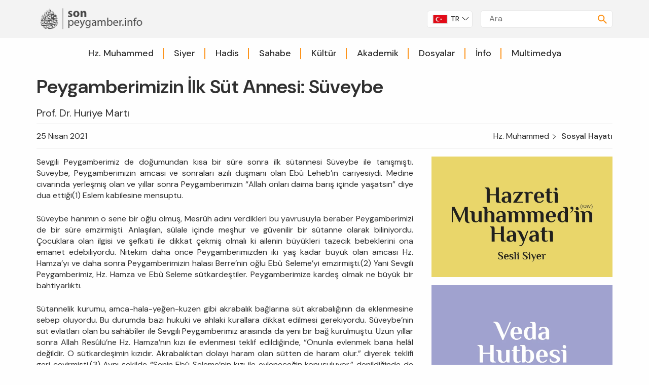

--- FILE ---
content_type: text/html; charset=UTF-8
request_url: https://sonpeygamber.info/peygamberimizin-ilk-sut-annesi-suveybe
body_size: 7968
content:
<!doctype html>
<html lang="tr">

<head>
	<meta charset="utf-8" />
	<meta http-equiv="X-UA-Compatible" content="IE=edge" />
	<meta name="viewport" content="width=device-width, maximum-scale=5, initial-scale=1, shrink-to-fit=no">
	
<title>Peygamberimizin İlk Süt Annesi: Süveybe &bull; Son Peygamber</title>
<meta name="title" content="Peygamberimizin İlk Süt Annesi: Süveybe &bull; Son Peygamber" />
<meta name="description" content=" Sevgili Peygamberimiz de doğumundan kısa bir süre sonra ilk sütannesi Süveybe ile tanışmıştı. Süveybe, Peygamberimizin amcası ve sonraları azılı düşmanı olan E..." />
<link rel='dns-prefetch' href='//youtube.com' />
<link rel='dns-prefetch' href='//fonts.googleapis.com' />
<link rel="preconnect" href="https://www.youtube.com">
<link rel="preconnect" href="https://fonts.googleapis.com">
<link rel="preconnect" href="https://fonts.gstatic.com" crossorigin>

	<link rel="stylesheet" href="/assets/cache/1734976155.css" media="all" />


<link rel="shortcut icon" type="image/x-icon" href="/assets/images/favicon/favicon.ico" />
<link rel="icon" type="image/x-icon" href="/assets/images/favicon/favicon.ico" />
<link rel="apple-touch-icon" sizes="57x57" href="/assets/images/favicon/apple-icon-57x57.png">
<link rel="apple-touch-icon" sizes="60x60" href="/assets/images/favicon/apple-icon-60x60.png">
<link rel="apple-touch-icon" sizes="72x72" href="/assets/images/favicon/apple-icon-72x72.png">
<link rel="apple-touch-icon" sizes="76x76" href="/assets/images/favicon/apple-icon-76x76.png">
<link rel="apple-touch-icon" sizes="114x114" href="/assets/images/favicon/apple-icon-114x114.png">
<link rel="apple-touch-icon" sizes="120x120" href="/assets/images/favicon/apple-icon-120x120.png">
<link rel="apple-touch-icon" sizes="144x144" href="/assets/images/favicon/apple-icon-144x144.png">
<link rel="apple-touch-icon" sizes="152x152" href="/assets/images/favicon/apple-icon-152x152.png">
<link rel="apple-touch-icon" sizes="180x180" href="/assets/images/favicon/apple-icon-180x180.png">
<link rel="icon" type="image/png" sizes="192x192" href="/assets/images/favicon/android-icon-192x192.png">
<link rel="icon" type="image/png" sizes="32x32" href="/assets/images/favicon/favicon-32x32.png">
<link rel="icon" type="image/png" sizes="96x96" href="/assets/images/favicon/favicon-96x96.png">
<link rel="icon" type="image/png" sizes="16x16" href="/assets/images/favicon/favicon-16x16.png">
<link rel="manifest" href="/assets/images/favicon/manifest.json">
<meta name="msapplication-TileColor" content="#ffffff">
<meta name="msapplication-TileImage" content="/assets/images/favicon/ms-icon-144x144.png">
<meta name="theme-color" content="#ffffff">

<meta property="twitter:card" content="summary">
<meta property="twitter:description" content=" Sevgili Peygamberimiz de doğumundan kısa bir süre sonra ilk sütannesi Süveybe ile tanışmıştı. Süveybe, Peygamberimizin amcası ve sonraları azılı düşmanı olan E...">
<meta property="twitter:domain" content="sonpeygamber.info">
<meta property="twitter:url" content="https://sonpeygamber.info/peygamberimizin-ilk-sut-annesi-suveybe">
<meta property="twitter:title" content="Peygamberimizin İlk Süt Annesi: Süveybe &bull; Son Peygamber">
<meta property="twitter:image" content="https://sonpeygamber.info/assets/images/info-logo.png">
<meta property="og:site_name" content="Son Peygamber">
<meta property="og:locale" content="tr_TR">
<meta property="og:image" content="https://sonpeygamber.info/assets/images/info-logo.png">
<meta property="og:title" content="Peygamberimizin İlk Süt Annesi: Süveybe &bull; Son Peygamber">
<meta property="og:description" content=" Sevgili Peygamberimiz de doğumundan kısa bir süre sonra ilk sütannesi Süveybe ile tanışmıştı. Süveybe, Peygamberimizin amcası ve sonraları azılı düşmanı olan E...">
<meta property="og:url" content="https://sonpeygamber.info/peygamberimizin-ilk-sut-annesi-suveybe"></head>

<body class="listpage">
	<header class="container-fluid">
		<div class="fullsize highlight">
			<div class="container">
				<div class="top row middle-xs">
					<div class="logo col-xs-6 col-sm-4 col-md-4 col-lg-3 first-sm">
						<h1>
															<a href="/">
									<img src="/assets/images/info-logo.png" alt="Son Peygamber Logo" width="100%" height="auto" />
									<span>Son Peygamber</span>
								</a>
													</h1>
					</div>
											<div class="lng col-lg col-md col-sm col-xs last-sm">
							<div class="langs">
								<ul class="row start-xs middle-xs border">
									<li class="col-xs-12 first-xs middle-xs">
										<img class="border" src="/t/?src=assets%2Fimages%2Ftr-flag.png&amp;w=64&amp;h=36&amp;zc=1" width="32" height="auto" alt="TR flag" />
										<span>TR</span>
									</li>
																			<li class="col-xs-12">
											<a href="https://www.lastprophet.info" rel="external">
												<img class="border" src="/t/?src=%2Ffiles%2Fsites%2Fimg%2Funited-kingdom-flag-icon-32.png&amp;w=64&amp;h=36&amp;zc=1" width="32" height="auto" alt="EN" />
												<span>EN</span>
											</a>
										</li>
																			<li class="col-xs-12">
											<a href="https://www.derletzteprophet.info/" rel="external">
												<img class="border" src="/t/?src=%2Ffiles%2Fsites%2Fimg%2Fgermany-flag-icon-32.png&amp;w=64&amp;h=36&amp;zc=1" width="32" height="auto" alt="DE" />
												<span>DE</span>
											</a>
										</li>
																			<li class="col-xs-12">
											<a href="https://www.posledniyprorok.info" rel="external">
												<img class="border" src="/t/?src=%2Ffiles%2Fsites%2Fimg%2Frussia-flag-icon-32.png&amp;w=64&amp;h=36&amp;zc=1" width="32" height="auto" alt="RU" />
												<span>RU</span>
											</a>
										</li>
																			<li class="col-xs-12">
											<a href="https://www.ledernierprophete.info" rel="external">
												<img class="border" src="/t/?src=%2Ffiles%2Fsites%2Fimg%2Ffrance-flag-icon-32.png&amp;w=64&amp;h=36&amp;zc=1" width="32" height="auto" alt="FR" />
												<span>FR</span>
											</a>
										</li>
																	</ul>
							</div>
						</div>
										<div class="menutoggle col-xs-2 col-sm-1 last-sm">
						<svg>
							<use xlink:href="/assets/images/svg/svg.svg#menu"></use>
						</svg>
					</div>
					<div class="col-xs-12 col-sm-5 col-md-4 col-lg-3 first-sm last-md">
						<div class="search border middle-xs col-xs-12">
							<input class="searchBox" maxlength="50" type="search" placeholder="Ara" name="q" autocomplete="off" value="">
							<svg class="special">
								<use xlink:href="/assets/images/svg/svg.svg#search"></use>
							</svg>
							<div class="results">
								<div class="showResults highlight">
								</div>
							</div>
						</div>
					</div>
				</div>
			</div>
		</div>
		<div class="row bottom">
			<div class="col-xs col-sm col-md col-lg">
				<div class="container">
					    <ul class="navigation row middle-xs center-xs" data-lang="Geri Dön">
                    <li class="primer hover ">
                <div class="navItem subPageTrue">
                    <a class="hover" href="#" title="Hz. Muhammed">
                        Hz. Muhammed                    </a>
                </div>
                                    <div class="subMenu start-xs col-xs col-sm col-md col-lg">
                        <div class="bgDefaults highlight catMenu">
                            <div class="row">
                                <div class="left col-xs col-sm col-md col-lg">
                                    <div class="row">
                                                                                    <div class="col-xs-12 col-sm-12 col-md-6 col-lg-6">
                                                <div class="link hover">
                                                    <a href="/kategori/hz-muhammed/kimdir">
                                                        Kimdir                                                    </a>
                                                </div>
                                            </div>
                                                                                    <div class="col-xs-12 col-sm-12 col-md-6 col-lg-6">
                                                <div class="link hover">
                                                    <a href="/kategori/hz-muhammed/peygamberligi">
                                                        Peygamberliği                                                    </a>
                                                </div>
                                            </div>
                                                                                    <div class="col-xs-12 col-sm-12 col-md-6 col-lg-6">
                                                <div class="link hover">
                                                    <a href="/kategori/hz-muhammed/sosyal-hayati">
                                                        Sosyal Hayatı                                                    </a>
                                                </div>
                                            </div>
                                                                                    <div class="col-xs-12 col-sm-12 col-md-6 col-lg-6">
                                                <div class="link hover">
                                                    <a href="/kategori/hz-muhammed/sunnet-ve-hadis">
                                                        Sünnet ve Hadis                                                    </a>
                                                </div>
                                            </div>
                                                                                    <div class="col-xs-12 col-sm-12 col-md-6 col-lg-6">
                                                <div class="link hover">
                                                    <a href="/kategori/hz-muhammed/neden-muhammed-ismi">
                                                        Neden Muhammed İsmi?                                                    </a>
                                                </div>
                                            </div>
                                                                            </div>
                                </div>
                                                                    <div class="right col-xs-12 col-sm-12 col-md-3 col-lg-3 hideSM">
                                        <div class="subArticle">
                                            <div class="image">
                                                <a href="/bir-irsad-mektebi-olarak-mescidi-nebevi" title="Bir İrşad Mektebi Olarak Mescid-i Nebevi">
                                                    <img src="/t/?src=%2Ffiles%2Farticles%2Fimg%2Fmescid-i+nebevi.jpg&amp;w=300&amp;h=115&amp;zc=1" width="300" height="auto" alt="Bir İrşad Mektebi Olarak Mescid-i Nebevi" />
                                                </a>
                                            </div>
                                            <div class="title">
                                                <a href="/bir-irsad-mektebi-olarak-mescidi-nebevi" title="Bir İrşad Mektebi Olarak Mescid-i Nebevi">
                                                    Bir İrşad Mektebi Olarak Mescid-i Nebevi                                                </a>
                                            </div>
                                        </div>
                                    </div>
                                                            </div>
                        </div>
                    </div>
                            </li>
                    <li class="primer hover ">
                <div class="navItem subPageTrue">
                    <a class="hover" href="#" title="Siyer">
                        Siyer                    </a>
                </div>
                                    <div class="subMenu start-xs col-xs col-sm col-md col-lg">
                        <div class="bgDefaults highlight catMenu">
                            <div class="row">
                                <div class="left col-xs col-sm col-md col-lg">
                                    <div class="row">
                                                                                    <div class="col-xs-12 col-sm-12 col-md-6 col-lg-6">
                                                <div class="link hover">
                                                    <a href="/kategori/siyer/hz-muhammed-savin-hayati">
                                                        Hz. Muhammed (sav)’in Hayatı                                                    </a>
                                                </div>
                                            </div>
                                                                                    <div class="col-xs-12 col-sm-12 col-md-6 col-lg-6">
                                                <div class="link hover">
                                                    <a href="/kategori/siyer/siyer-kronolojisi">
                                                        Siyer Kronolojisi                                                    </a>
                                                </div>
                                            </div>
                                                                                    <div class="col-xs-12 col-sm-12 col-md-6 col-lg-6">
                                                <div class="link hover">
                                                    <a href="/kategori/siyer/siyer-yaziciligi-hakkinda">
                                                        Siyer Yazıcılığı Hakkında                                                    </a>
                                                </div>
                                            </div>
                                                                                    <div class="col-xs-12 col-sm-12 col-md-6 col-lg-6">
                                                <div class="link hover">
                                                    <a href="/kategori/siyer/hicret">
                                                        Hicret                                                    </a>
                                                </div>
                                            </div>
                                                                                    <div class="col-xs-12 col-sm-12 col-md-6 col-lg-6">
                                                <div class="link hover">
                                                    <a href="/kategori/siyer/islam-oncesi-arabistan">
                                                        İslam Öncesi Arabistan                                                    </a>
                                                </div>
                                            </div>
                                                                                    <div class="col-xs-12 col-sm-12 col-md-6 col-lg-6">
                                                <div class="link hover">
                                                    <a href="/kategori/siyer/online-siyer-platformu">
                                                        Online Siyer Platformu                                                    </a>
                                                </div>
                                            </div>
                                                                            </div>
                                </div>
                                                                    <div class="right col-xs-12 col-sm-12 col-md-3 col-lg-3 hideSM">
                                        <div class="subArticle">
                                            <div class="image">
                                                <a href="/cahiliye-doneminde-ahlaki-degerler" title="Cahiliye Döneminde Ahlaki Değerler">
                                                    <img src="/t/?src=%2Ffiles%2Farticles%2Fimg%2F142441557.jpg&amp;w=300&amp;h=115&amp;zc=1" width="300" height="auto" alt="Cahiliye Döneminde Ahlaki Değerler" />
                                                </a>
                                            </div>
                                            <div class="title">
                                                <a href="/cahiliye-doneminde-ahlaki-degerler" title="Cahiliye Döneminde Ahlaki Değerler">
                                                    Cahiliye Döneminde Ahlaki Değerler                                                </a>
                                            </div>
                                        </div>
                                    </div>
                                                            </div>
                        </div>
                    </div>
                            </li>
                    <li class="primer hover ">
                <div class="navItem subPageTrue">
                    <a class="hover" href="#" title="Hadis">
                        Hadis                    </a>
                </div>
                                    <div class="subMenu start-xs col-xs col-sm col-md col-lg">
                        <div class="bgDefaults highlight catMenu">
                            <div class="row">
                                <div class="left col-xs col-sm col-md col-lg">
                                    <div class="row">
                                                                                    <div class="col-xs-12 col-sm-12 col-md-6 col-lg-6">
                                                <div class="link hover">
                                                    <a href="/kategori/hadis/hadis-veritabani">
                                                        Hadis Veritabanı                                                    </a>
                                                </div>
                                            </div>
                                                                                    <div class="col-xs-12 col-sm-12 col-md-6 col-lg-6">
                                                <div class="link hover">
                                                    <a href="/kategori/hadis/hadislerden-hayata">
                                                        Hadislerden Hayata                                                    </a>
                                                </div>
                                            </div>
                                                                                    <div class="col-xs-12 col-sm-12 col-md-6 col-lg-6">
                                                <div class="link hover">
                                                    <a href="/kategori/hadis/bir-hadis-bir-yorum">
                                                        Bir Hadis Bir Yorum                                                    </a>
                                                </div>
                                            </div>
                                                                                    <div class="col-xs-12 col-sm-12 col-md-6 col-lg-6">
                                                <div class="link hover">
                                                    <a href="/kategori/hadis/online-hadis-platformu">
                                                        Online Hadis Platformu                                                    </a>
                                                </div>
                                            </div>
                                                                                    <div class="col-xs-12 col-sm-12 col-md-6 col-lg-6">
                                                <div class="link hover">
                                                    <a href="/kategori/hadis/guncel-hadis-meseleleri">
                                                        Güncel Hadis Meseleleri                                                    </a>
                                                </div>
                                            </div>
                                                                            </div>
                                </div>
                                                                    <div class="right col-xs-12 col-sm-12 col-md-3 col-lg-3 hideSM">
                                        <div class="subArticle">
                                            <div class="image">
                                                <a href="/hadisler-isiginda-muslumanin-dili" title="Hadisler Işığında Müslümanın Dili">
                                                    <img src="/t/?src=%2Ffiles%2Farticles%2Fimg%2F29935158.jpg&amp;w=300&amp;h=115&amp;zc=1" width="300" height="auto" alt="Hadisler Işığında Müslümanın Dili" />
                                                </a>
                                            </div>
                                            <div class="title">
                                                <a href="/hadisler-isiginda-muslumanin-dili" title="Hadisler Işığında Müslümanın Dili">
                                                    Hadisler Işığında Müslümanın Dili                                                </a>
                                            </div>
                                        </div>
                                    </div>
                                                            </div>
                        </div>
                    </div>
                            </li>
                    <li class="primer hover ">
                <div class="navItem subPageTrue">
                    <a class="hover" href="#" title="Sahabe">
                        Sahabe                    </a>
                </div>
                                    <div class="subMenu start-xs col-xs col-sm col-md col-lg">
                        <div class="bgDefaults highlight catMenu">
                            <div class="row">
                                <div class="left col-xs col-sm col-md col-lg">
                                    <div class="row">
                                                                                    <div class="col-xs-12 col-sm-12 col-md-6 col-lg-6">
                                                <div class="link hover">
                                                    <a href="/kategori/sahabe/sahabiler">
                                                        Sahabiler                                                    </a>
                                                </div>
                                            </div>
                                                                                    <div class="col-xs-12 col-sm-12 col-md-6 col-lg-6">
                                                <div class="link hover">
                                                    <a href="/kategori/sahabe/ehl-i-beyt">
                                                        Ehl-i Beyt                                                    </a>
                                                </div>
                                            </div>
                                                                                    <div class="col-xs-12 col-sm-12 col-md-6 col-lg-6">
                                                <div class="link hover">
                                                    <a href="/kategori/sahabe/cennetle-mujdelenenler">
                                                        Cennetle Müjdelenenler (Aşere-i Mübeşşere)                                                    </a>
                                                </div>
                                            </div>
                                                                                    <div class="col-xs-12 col-sm-12 col-md-6 col-lg-6">
                                                <div class="link hover">
                                                    <a href="/kategori/sahabe/hz-peygamberin-esleri-ezvac-i-tahirat">
                                                        Hz. Peygamber’in Eşleri (Ezvac-ı Tahirat)                                                    </a>
                                                </div>
                                            </div>
                                                                            </div>
                                </div>
                                                                    <div class="right col-xs-12 col-sm-12 col-md-3 col-lg-3 hideSM">
                                        <div class="subArticle">
                                            <div class="image">
                                                <a href="/cennet-ehlinin-gencleri-hz-hasan-ve-hz-huseyin" title="Cennet Ehlinin Gençleri: Hz. Hasan ve Hz. Hüseyin">
                                                    <img src="/t/?src=%2Ffiles%2Farticles%2Fimg%2Fayasofya.jpg&amp;w=300&amp;h=115&amp;zc=1" width="300" height="auto" alt="Cennet Ehlinin Gençleri: Hz. Hasan ve Hz. Hüseyin" />
                                                </a>
                                            </div>
                                            <div class="title">
                                                <a href="/cennet-ehlinin-gencleri-hz-hasan-ve-hz-huseyin" title="Cennet Ehlinin Gençleri: Hz. Hasan ve Hz. Hüseyin">
                                                    Cennet Ehlinin Gençleri: Hz. Hasan ve Hz. Hüseyin                                                </a>
                                            </div>
                                        </div>
                                    </div>
                                                            </div>
                        </div>
                    </div>
                            </li>
                    <li class="primer hover ">
                <div class="navItem subPageTrue">
                    <a class="hover" href="#" title="Kültür">
                        Kültür                    </a>
                </div>
                                    <div class="subMenu start-xs col-xs col-sm col-md col-lg">
                        <div class="bgDefaults highlight catMenu">
                            <div class="row">
                                <div class="left col-xs col-sm col-md col-lg">
                                    <div class="row">
                                                                                    <div class="col-xs-12 col-sm-12 col-md-6 col-lg-6">
                                                <div class="link hover">
                                                    <a href="/kategori/kultur/tarih">
                                                        Tarih                                                    </a>
                                                </div>
                                            </div>
                                                                                    <div class="col-xs-12 col-sm-12 col-md-6 col-lg-6">
                                                <div class="link hover">
                                                    <a href="/kategori/kultur/edebiyat">
                                                        Edebiyat                                                    </a>
                                                </div>
                                            </div>
                                                                                    <div class="col-xs-12 col-sm-12 col-md-6 col-lg-6">
                                                <div class="link hover">
                                                    <a href="/kategori/kultur/mimari">
                                                        Mimari                                                    </a>
                                                </div>
                                            </div>
                                                                                    <div class="col-xs-12 col-sm-12 col-md-6 col-lg-6">
                                                <div class="link hover">
                                                    <a href="/kategori/kultur/musiki">
                                                        Musiki                                                    </a>
                                                </div>
                                            </div>
                                                                                    <div class="col-xs-12 col-sm-12 col-md-6 col-lg-6">
                                                <div class="link hover">
                                                    <a href="/kategori/kultur/tasavvuf">
                                                        Tasavvuf                                                    </a>
                                                </div>
                                            </div>
                                                                                    <div class="col-xs-12 col-sm-12 col-md-6 col-lg-6">
                                                <div class="link hover">
                                                    <a href="/kategori/kultur/klasik-sanatlar">
                                                        Klasik Sanatlar                                                    </a>
                                                </div>
                                            </div>
                                                                                    <div class="col-xs-12 col-sm-12 col-md-6 col-lg-6">
                                                <div class="link hover">
                                                    <a href="/kategori/kultur/naatler">
                                                        Naatler                                                    </a>
                                                </div>
                                            </div>
                                                                                    <div class="col-xs-12 col-sm-12 col-md-6 col-lg-6">
                                                <div class="link hover">
                                                    <a href="/kategori/kultur/ramazan-kulturu">
                                                        Ramazan Kültürü                                                    </a>
                                                </div>
                                            </div>
                                                                            </div>
                                </div>
                                                                    <div class="right col-xs-12 col-sm-12 col-md-3 col-lg-3 hideSM">
                                        <div class="subArticle">
                                            <div class="image">
                                                <a href="/peygamber-sevgisi-ve-saygisinda-bir-timsal-sahsiyet-nb" title="Peygamber Sevgisi ve Saygısında Bir Timsal Şahsiyet: Nâbî">
                                                    <img src="/t/?src=%2Ffiles%2Farticles%2Fimg%2Fm%2877%29.jpg&amp;w=300&amp;h=115&amp;zc=1" width="300" height="auto" alt="Peygamber Sevgisi ve Saygısında Bir Timsal Şahsiyet: Nâbî" />
                                                </a>
                                            </div>
                                            <div class="title">
                                                <a href="/peygamber-sevgisi-ve-saygisinda-bir-timsal-sahsiyet-nb" title="Peygamber Sevgisi ve Saygısında Bir Timsal Şahsiyet: Nâbî">
                                                    Peygamber Sevgisi ve Saygısında Bir Timsal Şahsiyet: Nâbî                                                </a>
                                            </div>
                                        </div>
                                    </div>
                                                            </div>
                        </div>
                    </div>
                            </li>
                    <li class="primer hover ">
                <div class="navItem subPageTrue">
                    <a class="hover" href="#" title="Akademik">
                        Akademik                    </a>
                </div>
                                    <div class="subMenu start-xs col-xs col-sm col-md col-lg">
                        <div class="bgDefaults highlight catMenu">
                            <div class="row">
                                <div class="left col-xs col-sm col-md col-lg">
                                    <div class="row">
                                                                                    <div class="col-xs-12 col-sm-12 col-md-6 col-lg-6">
                                                <div class="link hover">
                                                    <a href="/kategori/akademik/hadis-ve-siyer-odulleri">
                                                        Hadis ve Siyer Ödülleri                                                    </a>
                                                </div>
                                            </div>
                                                                                    <div class="col-xs-12 col-sm-12 col-md-6 col-lg-6">
                                                <div class="link hover">
                                                    <a href="/kategori/akademik/siyer-atolyesi">
                                                        Siyer Atölyesi                                                    </a>
                                                </div>
                                            </div>
                                                                            </div>
                                </div>
                                                                    <div class="right col-xs-12 col-sm-12 col-md-3 col-lg-3 hideSM">
                                        <div class="subArticle">
                                            <div class="image">
                                                <a href="/xi-hadis-ve-siyer-arastirmalari-odulleri-sahiplerini-buldu" title="XI. Hadis ve Siyer Araştırmaları Ödülleri Sahiplerini Buldu">
                                                    <img src="/t/?src=%2Ffiles%2Farticles%2Fimg%2F5z8a5077.jpg&amp;w=300&amp;h=115&amp;zc=1" width="300" height="auto" alt="XI. Hadis ve Siyer Araştırmaları Ödülleri Sahiplerini Buldu" />
                                                </a>
                                            </div>
                                            <div class="title">
                                                <a href="/xi-hadis-ve-siyer-arastirmalari-odulleri-sahiplerini-buldu" title="XI. Hadis ve Siyer Araştırmaları Ödülleri Sahiplerini Buldu">
                                                    XI. Hadis ve Siyer Araştırmaları Ödülleri Sahiplerini Buldu                                                </a>
                                            </div>
                                        </div>
                                    </div>
                                                            </div>
                        </div>
                    </div>
                            </li>
                    <li class="primer hover ">
                <div class="navItem subPageTrue">
                    <a class="hover" href="#" title="Dosyalar">
                        Dosyalar                    </a>
                </div>
                                    <div class="subMenu start-xs col-xs col-sm col-md col-lg">
                        <div class="bgDefaults highlight catMenu">
                            <div class="row">
                                <div class="left col-xs col-sm col-md col-lg">
                                    <div class="row">
                                                                                    <div class="col-xs-12 col-sm-12 col-md-6 col-lg-6">
                                                <div class="link hover">
                                                    <a href="/kategori/dosyalar/dijital-cagda-islam">
                                                        ﻿Dijital Çağda İslam                                                    </a>
                                                </div>
                                            </div>
                                                                                    <div class="col-xs-12 col-sm-12 col-md-6 col-lg-6">
                                                <div class="link hover">
                                                    <a href="/kategori/dosyalar/muslumanlarin-ilk-kiblesi-kudus">
                                                        ﻿Müslümanların İlk Kıblesi: Kudüs                                                    </a>
                                                </div>
                                            </div>
                                                                                    <div class="col-xs-12 col-sm-12 col-md-6 col-lg-6">
                                                <div class="link hover">
                                                    <a href="/kategori/dosyalar/gunumuz-dunyasinda-peygamber-algisi">
                                                        Günümüz Dünyasında Peygamber Algısı                                                    </a>
                                                </div>
                                            </div>
                                                                                    <div class="col-xs-12 col-sm-12 col-md-6 col-lg-6">
                                                <div class="link hover">
                                                    <a href="/kategori/dosyalar/islam-ve-kadin">
                                                        İslam ve Kadın                                                    </a>
                                                </div>
                                            </div>
                                                                                    <div class="col-xs-12 col-sm-12 col-md-6 col-lg-6">
                                                <div class="link hover">
                                                    <a href="/kategori/dosyalar/irkcilik">
                                                        Irkçılık                                                    </a>
                                                </div>
                                            </div>
                                                                                    <div class="col-xs-12 col-sm-12 col-md-6 col-lg-6">
                                                <div class="link hover">
                                                    <a href="/kategori/dosyalar/tasvir">
                                                        Tasvir                                                    </a>
                                                </div>
                                            </div>
                                                                                    <div class="col-xs-12 col-sm-12 col-md-6 col-lg-6">
                                                <div class="link hover">
                                                    <a href="/kategori/dosyalar/islamda-cevre-anlayisi">
                                                        İslam’da Çevre Anlayışı                                                    </a>
                                                </div>
                                            </div>
                                                                                    <div class="col-xs-12 col-sm-12 col-md-6 col-lg-6">
                                                <div class="link hover">
                                                    <a href="/kategori/dosyalar/sinema-ve-hakikat">
                                                        ﻿Sinema ve Hakikat                                                    </a>
                                                </div>
                                            </div>
                                                                                    <div class="col-xs-12 col-sm-12 col-md-6 col-lg-6">
                                                <div class="link hover">
                                                    <a href="/kategori/dosyalar/sehirler-sehri-mekke">
                                                        Şehirler Şehri Mekke                                                    </a>
                                                </div>
                                            </div>
                                                                                    <div class="col-xs-12 col-sm-12 col-md-6 col-lg-6">
                                                <div class="link hover">
                                                    <a href="/kategori/dosyalar/ihtida-degisim-mi-fitrat-mi">
                                                        ﻿İhtida: Değişim mi, Fıtrat mı?                                                    </a>
                                                </div>
                                            </div>
                                                                                    <div class="col-xs-12 col-sm-12 col-md-6 col-lg-6">
                                                <div class="link hover">
                                                    <a href="/kategori/dosyalar/kurana-deist-itirazlar">
                                                        Kur’an’a Deist İtirazlar                                                    </a>
                                                </div>
                                            </div>
                                                                                    <div class="col-xs-12 col-sm-12 col-md-6 col-lg-6">
                                                <div class="link hover">
                                                    <a href="/kategori/dosyalar/ezan-nedir-ne-soyler">
                                                        Ezan Nedir Ne Söyler?                                                    </a>
                                                </div>
                                            </div>
                                                                                    <div class="col-xs-12 col-sm-12 col-md-6 col-lg-6">
                                                <div class="link hover">
                                                    <a href="/kategori/dosyalar/prof-dr-muhammed-hamidullah">
                                                        ﻿Prof. Dr. Muhammed Hamidullah                                                    </a>
                                                </div>
                                            </div>
                                                                                    <div class="col-xs-12 col-sm-12 col-md-6 col-lg-6">
                                                <div class="link hover">
                                                    <a href="/kategori/dosyalar/prof-dr-ibrahim-canan">
                                                        ﻿Prof. Dr. İbrahim Canan                                                    </a>
                                                </div>
                                            </div>
                                                                                    <div class="col-xs-12 col-sm-12 col-md-6 col-lg-6">
                                                <div class="link hover">
                                                    <a href="/kategori/dosyalar/prof-dr-rasit-kucuk">
                                                        Prof. Dr. Raşit Küçük                                                    </a>
                                                </div>
                                            </div>
                                                                                    <div class="col-xs-12 col-sm-12 col-md-6 col-lg-6">
                                                <div class="link hover">
                                                    <a href="/kategori/dosyalar/prof-dr-ismail-lutfi-cakan">
                                                        Prof. Dr. İsmail Lütfi Çakan                                                    </a>
                                                </div>
                                            </div>
                                                                            </div>
                                </div>
                                                                    <div class="right col-xs-12 col-sm-12 col-md-3 col-lg-3 hideSM">
                                        <div class="subArticle">
                                            <div class="image">
                                                <a href="/iletisim-ahlakimiza-dair" title="İletişim Ahlâkımıza Dair">
                                                    <img src="/t/?src=%2Ffiles%2Farticles%2Fimg%2F237642.jpg&amp;w=300&amp;h=115&amp;zc=1" width="300" height="auto" alt="İletişim Ahlâkımıza Dair" />
                                                </a>
                                            </div>
                                            <div class="title">
                                                <a href="/iletisim-ahlakimiza-dair" title="İletişim Ahlâkımıza Dair">
                                                    İletişim Ahlâkımıza Dair                                                </a>
                                            </div>
                                        </div>
                                    </div>
                                                            </div>
                        </div>
                    </div>
                            </li>
                    <li class="primer hover ">
                <div class="navItem subPageTrue">
                    <a class="hover" href="#" title="İnfo">
                        İnfo                    </a>
                </div>
                                    <div class="subMenu start-xs col-xs col-sm col-md col-lg">
                        <div class="bgDefaults highlight catMenu">
                            <div class="row">
                                <div class="left col-xs col-sm col-md col-lg">
                                    <div class="row">
                                                                                    <div class="col-xs-12 col-sm-12 col-md-6 col-lg-6">
                                                <div class="link hover">
                                                    <a href="/kategori/info/guncel">
                                                        Güncel                                                    </a>
                                                </div>
                                            </div>
                                                                                    <div class="col-xs-12 col-sm-12 col-md-6 col-lg-6">
                                                <div class="link hover">
                                                    <a href="/kategori/info/roportajlar">
                                                        Röportajlar                                                    </a>
                                                </div>
                                            </div>
                                                                                    <div class="col-xs-12 col-sm-12 col-md-6 col-lg-6">
                                                <div class="link hover">
                                                    <a href="/kategori/info/islam">
                                                        İslam                                                    </a>
                                                </div>
                                            </div>
                                                                                    <div class="col-xs-12 col-sm-12 col-md-6 col-lg-6">
                                                <div class="link hover">
                                                    <a href="/kategori/info/peygamberin-izinde-gundelik-hayat">
                                                        Peygamber’in İzinde Gündelik Hayat                                                    </a>
                                                </div>
                                            </div>
                                                                                    <div class="col-xs-12 col-sm-12 col-md-6 col-lg-6">
                                                <div class="link hover">
                                                    <a href="/kategori/info/kandiller-ve-uc-aylar">
                                                        Kandiller &amp; Üç Aylar                                                    </a>
                                                </div>
                                            </div>
                                                                                    <div class="col-xs-12 col-sm-12 col-md-6 col-lg-6">
                                                <div class="link hover">
                                                    <a href="/kategori/info/ramazan-ve-bayram">
                                                        Ramazan &amp; Bayram                                                    </a>
                                                </div>
                                            </div>
                                                                                    <div class="col-xs-12 col-sm-12 col-md-6 col-lg-6">
                                                <div class="link hover">
                                                    <a href="/kategori/info/kurban-ve-hac">
                                                        ﻿Kurban &amp; Hac                                                    </a>
                                                </div>
                                            </div>
                                                                                    <div class="col-xs-12 col-sm-12 col-md-6 col-lg-6">
                                                <div class="link hover">
                                                    <a href="/kategori/info/etkinlikler">
                                                        Etkinlikler                                                    </a>
                                                </div>
                                            </div>
                                                                                    <div class="col-xs-12 col-sm-12 col-md-6 col-lg-6">
                                                <div class="link hover">
                                                    <a href="/kategori/info/kitaplik">
                                                        Kitaplık                                                    </a>
                                                </div>
                                            </div>
                                                                                    <div class="col-xs-12 col-sm-12 col-md-6 col-lg-6">
                                                <div class="link hover">
                                                    <a href="/kategori/info/denemeler">
                                                        Denemeler                                                    </a>
                                                </div>
                                            </div>
                                                                                    <div class="col-xs-12 col-sm-12 col-md-6 col-lg-6">
                                                <div class="link hover">
                                                    <a href="/kategori/info/diger">
                                                        Diğer                                                    </a>
                                                </div>
                                            </div>
                                                                                    <div class="col-xs-12 col-sm-12 col-md-6 col-lg-6">
                                                <div class="link hover">
                                                    <a href="/kategori/info/mukabele-anlam-saglamasi">
                                                        Mukabele: Anlam Sağlaması                                                    </a>
                                                </div>
                                            </div>
                                                                                    <div class="col-xs-12 col-sm-12 col-md-6 col-lg-6">
                                                <div class="link hover">
                                                    <a href="/kategori/info/infografik">
                                                        İnfografik                                                    </a>
                                                </div>
                                            </div>
                                                                                    <div class="col-xs-12 col-sm-12 col-md-6 col-lg-6">
                                                <div class="link hover">
                                                    <a href="/kategori/info/ramazan-gunlugu">
                                                        Ramazan Günlüğü                                                    </a>
                                                </div>
                                            </div>
                                                                            </div>
                                </div>
                                                                    <div class="right col-xs-12 col-sm-12 col-md-3 col-lg-3 hideSM">
                                        <div class="subArticle">
                                            <div class="image">
                                                <a href="/peygambere-saygi-ve-ummetin-durusu" title="Peygambere Saygı ve Ümmetin Duruşu">
                                                    <img src="/t/?src=%2Ffiles%2Farticles%2Fimg%2F7717787.jpg&amp;w=300&amp;h=115&amp;zc=1" width="300" height="auto" alt="Peygambere Saygı ve Ümmetin Duruşu" />
                                                </a>
                                            </div>
                                            <div class="title">
                                                <a href="/peygambere-saygi-ve-ummetin-durusu" title="Peygambere Saygı ve Ümmetin Duruşu">
                                                    Peygambere Saygı ve Ümmetin Duruşu                                                </a>
                                            </div>
                                        </div>
                                    </div>
                                                            </div>
                        </div>
                    </div>
                            </li>
                    <li class="primer hover ">
                <div class="navItem subPageTrue">
                    <a class="hover" href="#" title="Multimedya">
                        Multimedya                    </a>
                </div>
                                    <div class="subMenu start-xs col-xs col-sm col-md col-lg">
                        <div class="bgDefaults highlight catMenu">
                            <div class="row">
                                <div class="left col-xs col-sm col-md col-lg">
                                    <div class="row">
                                                                                    <div class="col-xs-12 col-sm-12 col-md-6 col-lg-6">
                                                <div class="link hover">
                                                    <a href="/video-galeri">
                                                        Video Galeri                                                    </a>
                                                </div>
                                            </div>
                                                                                    <div class="col-xs-12 col-sm-12 col-md-6 col-lg-6">
                                                <div class="link hover">
                                                    <a href="/kutuphane">
                                                        Kütüphane                                                    </a>
                                                </div>
                                            </div>
                                                                                    <div class="col-xs-12 col-sm-12 col-md-6 col-lg-6">
                                                <div class="link hover">
                                                    <a href="/foto-galeri">
                                                        Foto Galeri                                                    </a>
                                                </div>
                                            </div>
                                                                            </div>
                                </div>
                                                            </div>
                        </div>
                    </div>
                            </li>
            </ul>
				</div>
			</div>
		</div>
	</header>

	<div class="container-fluid main listpage">
		
<div class="listpage">
	<div class="container">
		<div class="row">
			<div class="col-lg-12 col-md-12 col-sm-12 col-xs-12">
								<div class="articles">
											<div class="row article single section">
							<div class="col-xs-12 col-sm-12 col-md-12 col-lg-12">
																									<div class="content-title bold">
										<h2>Peygamberimizin İlk Süt Annesi: Süveybe</h2>
									</div>
									<div class="author line">
										<a href="/yazar/prof-dr-huriye-marti/15">
											<h3>Prof. Dr. Huriye Martı</h3>
										</a>
									</div>
															</div>
							<div class="col-xs-12 col-sm-12 col-md-12 col-lg-12">
								<div class="borderT borderB line">
									<div class="row between-xs middle-xs">
										<div class="timestamp col-xs-12 col-sm-12 col-md-12 col-lg-6">
											25 Nisan 2021										</div>
										<div class="col-xs-12 col-sm-12 col-md-12 col-lg-6 end-xs">
												<div class="row pagemap middle-xs end-xs">
		<div class="col-lg col-md col-sm col-xs">
			<ul>
																		<li><a href="/kategori/hz-muhammed">Hz. Muhammed</a></li>
														<li><a href="/kategori/hz-muhammed/sosyal-hayati">Sosyal Hayatı</a></li>
							</ul>
		</div>
	</div>
										</div>
									</div>
								</div>
							</div>
							<div class="col-xs-12 col-sm-12 col-md-12 col-lg-12">
								<div class="row">
									<div class="content col-xs col-sm col-md col-lg">
										<p> Sevgili Peygamberimiz de doğumundan kısa bir süre sonra ilk sütannesi Süveybe ile tanışmıştı. Süveybe, Peygamberimizin amcası ve sonraları azılı düşmanı olan Ebû Leheb’in cariyesiydi. Medine civarında yerleşmiş olan ve yıllar sonra Peygamberimizin “Allah onları daima barış içinde yaşatsın” diye dua ettiği(1) Eslem kabilesine mensuptu.</p> <p> Süveybe hanımın o sene bir oğlu olmuş, Mesrûh adını verdikleri bu yavrusuyla beraber Peygamberimizi de bir süre emzirmişti. Anlaşılan, sülale içinde meşhur ve güvenilir bir sütanne olarak biliniyordu. Çocuklara olan ilgisi ve şefkati ile dikkat çekmiş olmalı ki ailenin büyükleri tazecik bebeklerini ona emanet edebiliyordu. Nitekim daha önce Peygamberimizden iki yaş kadar büyük olan amcası Hz. Hamza’yı ve daha sonra Peygamberimizin halası Berre’nin oğlu Ebû Seleme’yi emzirmişti.(2) Yani Sevgili Peygamberimiz, Hz. Hamza ve Ebû Seleme sütkardeştiler. Peygamberimize kardeş olmak ne büyük bir bahtiyarlıktı.</p> <p> Sütannelik kurumu, amca-hala-yeğen-kuzen gibi akrabalık bağlarına süt akrabalığının da eklenmesine sebep oluyordu. Bu durumda bazı hukuki ve ahlaki kurallara dikkat edilmesi gerekiyordu. Süveybe’nin süt evlatları olan bu sahâbîler ile Sevgili Peygamberimiz arasında da yeni bir bağ kurulmuştu. Uzun yıllar sonra Allah Resûlü’ne Hz. Hamza’nın kızı ile evlenmesi teklif edildiğinde, “Onunla evlenmek bana helâl değildir. O sütkardeşimin kızıdır. Akrabalıktan dolayı haram olan sütten de haram olur.” diyerek teklifi geri çevirmişti.(3) Aynı şekilde “Senin Ebû Seleme’nin kızı ile evleneceğin konuşuluyor.” denildiğinde de “O benim terbiyem altında bulunan üvey kızım olmasa bile bana helâl değildir. Çünkü o benim sütkardeşimin kızıdır. Beni de Ebû Seleme’yi de Süveybe emzirdi.” buyurmuştu.(4)</p> <p> Resûl-i Ekrem Efendimiz âlemlere rahmet olarak dünyaya geldiğinde, bu müjdeli haberi getiren Süveybe’nin ödül olarak Ebû Leheb tarafından âzâd edildiği bazı kaynaklarımızda yer alır. Ancak bir diğer rivayete göre, Süveybe Hatun Peygamberimizin Medine’ye hicretinden sonra âzâd edilmişti.(5)</p> <p> Süveybe’nin peygamberimize sütannelik yapması kısa sürmüş ve Peygamberimiz ikinci sütannesi Halime’ye emanet edildikten sonra beş yaşına kadar onun yanında büyümüştü. Ancak son derece vefalı ve sevgi dolu bir insan olan Allah Resûlü (sav), Süveybe’nin kendisine verdiği emeği unutmamıştı. Zaten vefasızlığın, nankörlüğün, kibir ya da duyarsızlığın onu hayatında asla yeri yoktu.</p> <div class="spot spot-orange"> Allah Resûlü’nün vefası bir ömür sürecek kadar güçlüydü. Doğup büyüdüğü, gözbebeği gibi sevdiği Mekke’den ayrılıp Medine’de hayatına devam ettiğinde de sevdiklerini unutmamıştı. Arada kilometrelerce mesafe olduğu hâlde, Mekke’deki Süveybe Hanım’a para ve giysi göndermeye devam eder, onu mutlu etmeye çalışırdı.</div> <p> Gençlik yıllarında sütannesi Süveybe’yi ziyaret eden Peygamberimiz, onunla ilgilenir ve hatta bazen kendisine ikramda bulunurdu. Hz. Hatice ile evlendikten sonra da bu iletişimi devam ettiren Peygamber Efendimizin hatırına, Hz. Hatice cariye olan Süveybe’yi satın almak ve özgürlüğüne kavuşturmak istemişti. Ama İslâm Peygamberine düşman olan Ebû Leheb buna razı olmadı. Peygamberimiz Medine’ye hicret edene kadar Ebû Leheb’in yanında kalan Süveybe, sonrasında âzâd olmuştu.(6)</p> <p> Allah Resûlü’nün vefası bir ömür sürecek kadar güçlüydü. Doğup büyüdüğü, gözbebeği gibi sevdiği Mekke’den ayrılıp Medine’de hayatına devam ettiğinde de sevdiklerini unutmamıştı. Arada kilometrelerce mesafe olduğu hâlde, Mekke’deki Süveybe Hanım’a para ve giysi göndermeye devam eder, onu mutlu etmeye çalışırdı.</p> <p> Hicretin yedinci yılıydı. Hayber’in fethine katılan Peygamberimiz, ordusuyla birlikte Medine’ye geri dönmüştü. Mekke’den Medine’ye yeni gelen misafirler olduğunu duyunca onlara sütannesini sordu. Acaba yaşlı kadının sağlığı nasıldı? Ama aldığı haber üzücüydü: Süveybe vefat etmişti. “Peki oğlu Mesrûh ne yapıyor?” diye sordu. “O zaten annesinden önce vefat etmişti.” diye cevap verdiler.(7) Süveybe’nin akrabalarından kimse sağ kalmamış, Sevgili Peygamberimizin bebekliğine dayanan bu uzun soluklu sütkardeşliği sona ermişti.</p> <p> Allah Resûlü’nün iman ve hidayet çağrısı Arabistan sınırlarını aşarken acaba sütannesi ve sütkardeşi bu çağrıya icabet ederek Müslüman olmuş muydu? Bu konuda maalesef elimizde kesin bir bilgi bulunmuyor. Süveybe’nin ve oğlu Mesrûh’un Son Peygamber’e (sav) bu denli yakın olmaları, O’nun mesajından mutlaka haberdar olmalarını gerektiriyor. Ama onların açıkça İslâm’ı kabul ettiklerine dair bir anlatıma rastlamıyoruz. İslâm tarihçilerine göre, Ebû Leheb gibi zalim bir müşriğin yanı başında hayatlarını sürdüren bu insanlar, Müslüman olsalar bile imanlarını gizlemek zorunda kalmaları muhtemeldi. Sonuçta Hz. Hatice’nin Süveybe’yi satın alarak âzâd etme çabası da buna işaret ediyor olabilirdi.(8) Elbette gerçeği Cenâb-ı Hak biliyor. Bizim bildiğimiz ise Peygamberimizi bağrına basıp emzirerek O’nun gelişimine katkı sunan Süveybe Hatun’un, O’nun hayatında kalıcı izler bıraktığı…</p> <hr /> <p> <strong><em>Dipnotlar:</em></strong></p> <p> 1- Buhârî, Menâkıb, 6.<br /> 2- Halebî, es-Sîretü’l-Halebiyye, I, 140.<br /> 3- Buhârî, Şehâdât, 7; Müslim, Radâ’, 12.<br /> 4- Nikâh, 21; Müslim, Radâ’, 15.<br /> 5- Bkz. İbn Sa’d, et-Tabakâtü’l-kübrâ, I, 108; Halebî, es-Sîretü’l-Halebiyye, I, 138.<br /> 6- Bkz. Öztürk, Levent, “Süveybe”, DİA, XXXVIII, 183.<br /> 7- İbn Sa’d, et-Tabakâtü’l-kübrâ, I, 109.<br /> 8- İbn Hacer</p> </div> <div>&nbsp;									</div>
																			<div class="banners col-xs-3 col-sm-3 col-md-4 col-lg-4 hideSM">
											<div class="sticky">
																									<div class="banner">
														<a href="https://www.sonpeygamber.info/video-galeri/sesli-siyer">
															<img src="/t/?src=%2Ffiles%2Fcategories%2Fimg%2Fyan+banner+03.jpg&amp;w=700&amp;zc=1" width="360" height="auto" alt="" />
														</a>
													</div>
																									<div class="banner">
														<a href="https://www.sonpeygamber.info/veda-hutbesi-tam-metin">
															<img src="/t/?src=%2Ffiles%2Fcategories%2Fimg%2Fyan+banner+05.jpg&amp;w=700&amp;zc=1" width="360" height="auto" alt="" />
														</a>
													</div>
																									<div class="banner">
														<a href="https://www.sonpeygamber.info/kategori/akademik/hadis-ve-siyer-odulleri">
															<img src="/t/?src=%2Ffiles%2Fcategories%2Fimg%2F5.banner.png&amp;w=700&amp;zc=1" width="360" height="auto" alt="" />
														</a>
													</div>
																									<div class="banner">
														<a href="https://www.sonpeygamber.info/kategori/hadis/bir-hadis-bir-yorum">
															<img src="/t/?src=%2Ffiles%2Fcategories%2Fimg%2Fbir+hadis+banner+2.jpg&amp;w=700&amp;zc=1" width="360" height="auto" alt="" />
														</a>
													</div>
																							</div>
										</div>
																	</div>
							</div>
						</div>
									</div>
			</div>
		</div>
	</div>
</div>		    <div class="connections fullsize">
        <div class="container">
            <div class="siteSwiper swiper-container">
                <div class="swiper-wrapper">
                                            <div class="swiper-slide image">
                            <a href="https://sonpeygambercocuk.info" rel="external">
                                <img src="/t/?src=%2Ffiles%2Fconnections%2Fimg%2Fspic.png&amp;w=350&amp;zc=1" width="175" height="auto" alt="SP Çocuk" />
                            </a>
                        </div>
                                            <div class="swiper-slide image">
                            <a href="https://www.hadisveritabani.info" rel="external">
                                <img src="/t/?src=%2Ffiles%2Fconnections%2Fimg%2Fhv.png&amp;w=350&amp;zc=1" width="175" height="auto" alt="Hadis Veritabanı" />
                            </a>
                        </div>
                                            <div class="swiper-slide image">
                            <a href="https://www.hadisvesiyer.info/" rel="external">
                                <img src="/t/?src=%2Ffiles%2Fconnections%2Fimg%2F34753.png&amp;w=350&amp;zc=1" width="175" height="auto" alt="HSA Dergi" />
                            </a>
                        </div>
                                            <div class="swiper-slide image">
                            <a href="https://www.hadisvesiyer.org" rel="external">
                                <img src="/t/?src=%2Ffiles%2Fconnections%2Fimg%2Fhsam.png&amp;w=350&amp;zc=1" width="175" height="auto" alt="HSA Merkezi" />
                            </a>
                        </div>
                                            <div class="swiper-slide image">
                            <a href="https://radyosiyer.com" rel="external">
                                <img src="/t/?src=%2Ffiles%2Fconnections%2Fimg%2Fsr.png&amp;w=350&amp;zc=1" width="175" height="auto" alt="Siyer Radyosu" />
                            </a>
                        </div>
                                    </div>
            </div>
        </div>
    </div>
	</div>

	<footer class="container-fluid">
		<div class="container">
			<div class="row top-xs between-xs start-sm middle-xs">
				<div class="col-xs-12 col-sm col-md-3 col-lg-3 top">
					<div class="row middle-xs">
													<div class="logo col-xs-12 col-sm-12 col-md-12 col-lg-12">
								<a href="https://meridyendernegi.org" rel="external">
									<img src="/assets/images/info-logo-white.png" alt="Son Peygamber" width="100%" height="auto" />
								</a>
							</div>
											</div>
				</div>
									<div class="footernav col-xs-12 col-sm-12 col-md col-lg hideSM">
						<ul class="nav list">
															<li><strong class="special">.</strong>
									<a href="/anasayfa" title="Anasayfa">
										<h4>Anasayfa</h4>
									</a>
								</li>
															<li><strong class="special">.</strong>
									<a href="/video-galeri" title="Video Galeri">
										<h4>Video Galeri</h4>
									</a>
								</li>
															<li><strong class="special">.</strong>
									<a href="/iletisim" title="İletişim">
										<h4>İletişim</h4>
									</a>
								</li>
															<li><strong class="special">.</strong>
									<a href="/sorularla-peygamberimiz" title="Sorularla Peygamberimiz">
										<h4>Sorularla Peygamberimiz</h4>
									</a>
								</li>
															<li><strong class="special">.</strong>
									<a href="/kurumsal" title="Kurumsal">
										<h4>Kurumsal</h4>
									</a>
								</li>
															<li><strong class="special">.</strong>
									<a href="/hakkimizda" title="Hakkımızda">
										<h4>Hakkımızda</h4>
									</a>
								</li>
													</ul>
					</div>
								<div class="social col-lg-2 col-md-2 col-sm-4 col-xs-12 last-xs">
					<div class="col-lg-12 col-md-12 col-sm-12 col-xs-6">
						<ul class="row between-xs middle-xs">
															<li>
									<a href="https://twitter.com/sonpeygamberinf" rel="external" title="X Sayfamız">
										<svg class="icon x-icon">
											<use xlink:href="/assets/images/svg/svg.svg#x-icon"></use>
										</svg></a>
								</li>
																						<li>
									<a href="https://www.instagram.com/sonpeygamberinfo" rel="external" title="Instagram Sayfamız">
										<svg class="icon">
											<use xlink:href="/assets/images/svg/svg.svg#instagram-icon"></use>
										</svg></a>
								</li>
																						<li>
									<a href="https://www.youtube.com/@SonpeygamberInfo" rel="external" title="Youtube Sayfamız">
										<svg class="ytb">
											<use xlink:href="/assets/images/svg/svg.svg#youtube-icon"></use>
										</svg></a>
								</li>
																						<li>
									<a href="https://www.facebook.com/Sonpeygamber.info" rel="external" title="Facebook Sayfamız">
										<svg class="icon">
											<use xlink:href="/assets/images/svg/svg.svg#facebook-icon"></use>
										</svg></a>
								</li>
																											</ul>
					</div>
				</div>
			</div>
		</div>
		<div class="row center-xs copyright">
			<span><a href="https://meridyendernegi.org" rel="external">Meridyen Derneği</a> © 2025 </span><span class="hideXS">|</span><span>Design & Application: <a href="https://laikasoftware.com" rel="external">LaikaSoftware</a></span>
		</div>
	</footer>

	    <script type="text/javascript" src="/assets/cache/1734976155.js"></script>


	
	<div class="up bgSpecial row center-xs middle-xs">
		<svg>
			<use xlink:href="/assets/images/svg/svg.svg#arrow"></use>
		</svg>
	</div>

	<div class=" alert">
		<div class="title"></div>
		<div class="msg"></div>
		<div class="icon">
			<svg class="success">
				<use xlink:href="/assets/images/svg/svg.svg#check"></use>
			</svg>
			<svg class="error">
				<use xlink:href="/assets/images/svg/svg.svg#plus"></use>
			</svg>
			<svg class="warning">
				<use xlink:href="/assets/images/svg/svg.svg#info"></use>
			</svg>
		</div>
	</div>
</body>

</html>

--- FILE ---
content_type: text/css
request_url: https://sonpeygamber.info/assets/cache/1734976155.css
body_size: 13938
content:
@import url(https://fonts.googleapis.com/css2?family=DM+Sans:ital,opsz,wght@0,9..40,100..1000;1,9..40,100..1000&display=swap);.container-fluid{margin-right:auto;margin-left:auto;padding-right:1rem;padding-left:1rem}.row{box-sizing:border-box;display:-ms-flexbox;display:-webkit-box;display:flex;-ms-flex:0 1 auto;-webkit-box-flex:0;flex:0 1 auto;-ms-flex-direction:row;-webkit-box-orient:horizontal;-webkit-box-direction:normal;flex-direction:row;-ms-flex-wrap:wrap;flex-wrap:wrap;margin-right:-1rem;margin-left:-1rem}.row.reverse{-ms-flex-direction:row-reverse;-webkit-box-orient:horizontal;-webkit-box-direction:reverse;flex-direction:row-reverse}.col.reverse{-ms-flex-direction:column-reverse;-webkit-box-orient:vertical;-webkit-box-direction:reverse;flex-direction:column-reverse}.col-xs,.col-xs-1,.col-xs-2,.col-xs-3,.col-xs-4,.col-xs-5,.col-xs-6,.col-xs-7,.col-xs-8,.col-xs-9,.col-xs-10,.col-xs-11,.col-xs-12{box-sizing:border-box;-ms-flex:0 0 auto;-webkit-box-flex:0;flex:0 0 auto;padding-right:1rem;padding-left:1rem}.col-xs{-webkit-flex-grow:1;-ms-flex-positive:1;-webkit-box-flex:1;flex-grow:1;-ms-flex-preferred-size:0;flex-basis:0%;max-width:100%}.col-xs-1{-ms-flex-preferred-size:8.333%;flex-basis:8.333%;max-width:8.333%}.col-xs-2{-ms-flex-preferred-size:16.667%;flex-basis:16.667%;max-width:16.667%}.col-xs-3{-ms-flex-preferred-size:25%;flex-basis:25%;max-width:25%}.col-xs-4{-ms-flex-preferred-size:33.333%;flex-basis:33.333%;max-width:33.333%}.col-xs-5{-ms-flex-preferred-size:41.667%;flex-basis:41.667%;max-width:41.667%}.col-xs-6{-ms-flex-preferred-size:50%;flex-basis:50%;max-width:50%}.col-xs-7{-ms-flex-preferred-size:58.333%;flex-basis:58.333%;max-width:58.333%}.col-xs-8{-ms-flex-preferred-size:66.667%;flex-basis:66.667%;max-width:66.667%}.col-xs-9{-ms-flex-preferred-size:75%;flex-basis:75%;max-width:75%}.col-xs-10{-ms-flex-preferred-size:83.333%;flex-basis:83.333%;max-width:83.333%}.col-xs-11{-ms-flex-preferred-size:91.667%;flex-basis:91.667%;max-width:91.667%}.col-xs-12{-ms-flex-preferred-size:100%;flex-basis:100%;max-width:100%}.col-xs-offset-1{margin-left:8.333%}.col-xs-offset-2{margin-left:16.667%}.col-xs-offset-3{margin-left:25%}.col-xs-offset-4{margin-left:33.333%}.col-xs-offset-5{margin-left:41.667%}.col-xs-offset-6{margin-left:50%}.col-xs-offset-7{margin-left:58.333%}.col-xs-offset-8{margin-left:66.667%}.col-xs-offset-9{margin-left:75%}.col-xs-offset-10{margin-left:83.333%}.col-xs-offset-11{margin-left:91.667%}.start-xs{-ms-flex-pack:start;-webkit-box-pack:start;justify-content:flex-start;text-align:start}.center-xs{-ms-flex-pack:center;-webkit-box-pack:center;justify-content:center;text-align:center}.end-xs{-ms-flex-pack:end;-webkit-box-pack:end;justify-content:flex-end;text-align:end}.top-xs{-ms-flex-align:start;-webkit-box-align:start;align-items:flex-start}.middle-xs{-ms-flex-align:center;-webkit-box-align:center;align-items:center}.bottom-xs{-ms-flex-align:end;-webkit-box-align:end;align-items:flex-end}.around-xs{-ms-flex-pack:distribute;justify-content:space-around}.between-xs{-ms-flex-pack:justify;-webkit-box-pack:justify;justify-content:space-between}.first-xs{-ms-flex-order:-1;-webkit-box-ordinal-group:0;order:-1}.last-xs{-ms-flex-order:1;-webkit-box-ordinal-group:2;order:1}@media only screen and (min-width:48em){.container{width:46rem}.col-sm,.col-sm-1,.col-sm-2,.col-sm-3,.col-sm-4,.col-sm-5,.col-sm-6,.col-sm-7,.col-sm-8,.col-sm-9,.col-sm-10,.col-sm-11,.col-sm-12{box-sizing:border-box;-ms-flex:0 0 auto;-webkit-box-flex:0;flex:0 0 auto;padding-right:1rem;padding-left:1rem}.col-sm{-webkit-flex-grow:1;-ms-flex-positive:1;-webkit-box-flex:1;flex-grow:1;-ms-flex-preferred-size:0;flex-basis:0%;max-width:100%}.col-sm-1{-ms-flex-preferred-size:8.333%;flex-basis:8.333%;max-width:8.333%}.col-sm-2{-ms-flex-preferred-size:16.667%;flex-basis:16.667%;max-width:16.667%}.col-sm-3{-ms-flex-preferred-size:25%;flex-basis:25%;max-width:25%}.col-sm-4{-ms-flex-preferred-size:33.333%;flex-basis:33.333%;max-width:33.333%}.col-sm-5{-ms-flex-preferred-size:41.667%;flex-basis:41.667%;max-width:41.667%}.col-sm-6{-ms-flex-preferred-size:50%;flex-basis:50%;max-width:50%}.col-sm-7{-ms-flex-preferred-size:58.333%;flex-basis:58.333%;max-width:58.333%}.col-sm-8{-ms-flex-preferred-size:66.667%;flex-basis:66.667%;max-width:66.667%}.col-sm-9{-ms-flex-preferred-size:75%;flex-basis:75%;max-width:75%}.col-sm-10{-ms-flex-preferred-size:83.333%;flex-basis:83.333%;max-width:83.333%}.col-sm-11{-ms-flex-preferred-size:91.667%;flex-basis:91.667%;max-width:91.667%}.col-sm-12{-ms-flex-preferred-size:100%;flex-basis:100%;max-width:100%}.col-sm-offset-1{margin-left:8.333%}.col-sm-offset-2{margin-left:16.667%}.col-sm-offset-3{margin-left:25%}.col-sm-offset-4{margin-left:33.333%}.col-sm-offset-5{margin-left:41.667%}.col-sm-offset-6{margin-left:50%}.col-sm-offset-7{margin-left:58.333%}.col-sm-offset-8{margin-left:66.667%}.col-sm-offset-9{margin-left:75%}.col-sm-offset-10{margin-left:83.333%}.col-sm-offset-11{margin-left:91.667%}.start-sm{-ms-flex-pack:start;-webkit-box-pack:start;justify-content:flex-start;text-align:start}.center-sm{-ms-flex-pack:center;-webkit-box-pack:center;justify-content:center;text-align:center}.end-sm{-ms-flex-pack:end;-webkit-box-pack:end;justify-content:flex-end;text-align:end}.top-sm{-ms-flex-align:start;-webkit-box-align:start;align-items:flex-start}.middle-sm{-ms-flex-align:center;-webkit-box-align:center;align-items:center}.bottom-sm{-ms-flex-align:end;-webkit-box-align:end;align-items:flex-end}.around-sm{-ms-flex-pack:distribute;justify-content:space-around}.between-sm{-ms-flex-pack:justify;-webkit-box-pack:justify;justify-content:space-between}.first-sm{-ms-flex-order:-1;-webkit-box-ordinal-group:0;order:-1}.last-sm{-ms-flex-order:1;-webkit-box-ordinal-group:2;order:1}}@media only screen and (min-width:62em){.container{width:61rem}.col-md,.col-md-1,.col-md-2,.col-md-3,.col-md-4,.col-md-5,.col-md-6,.col-md-7,.col-md-8,.col-md-9,.col-md-10,.col-md-11,.col-md-12{box-sizing:border-box;-ms-flex:0 0 auto;-webkit-box-flex:0;flex:0 0 auto;padding-right:1rem;padding-left:1rem}.col-md{-webkit-flex-grow:1;-ms-flex-positive:1;-webkit-box-flex:1;flex-grow:1;-ms-flex-preferred-size:0;flex-basis:0%;max-width:100%}.col-md-1{-ms-flex-preferred-size:8.333%;flex-basis:8.333%;max-width:8.333%}.col-md-2{-ms-flex-preferred-size:16.667%;flex-basis:16.667%;max-width:16.667%}.col-md-3{-ms-flex-preferred-size:25%;flex-basis:25%;max-width:25%}.col-md-4{-ms-flex-preferred-size:33.333%;flex-basis:33.333%;max-width:33.333%}.col-md-5{-ms-flex-preferred-size:41.667%;flex-basis:41.667%;max-width:41.667%}.col-md-6{-ms-flex-preferred-size:50%;flex-basis:50%;max-width:50%}.col-md-7{-ms-flex-preferred-size:58.333%;flex-basis:58.333%;max-width:58.333%}.col-md-8{-ms-flex-preferred-size:66.667%;flex-basis:66.667%;max-width:66.667%}.col-md-9{-ms-flex-preferred-size:75%;flex-basis:75%;max-width:75%}.col-md-10{-ms-flex-preferred-size:83.333%;flex-basis:83.333%;max-width:83.333%}.col-md-11{-ms-flex-preferred-size:91.667%;flex-basis:91.667%;max-width:91.667%}.col-md-12{-ms-flex-preferred-size:100%;flex-basis:100%;max-width:100%}.col-md-offset-1{margin-left:8.333%}.col-md-offset-2{margin-left:16.667%}.col-md-offset-3{margin-left:25%}.col-md-offset-4{margin-left:33.333%}.col-md-offset-5{margin-left:41.667%}.col-md-offset-6{margin-left:50%}.col-md-offset-7{margin-left:58.333%}.col-md-offset-8{margin-left:66.667%}.col-md-offset-9{margin-left:75%}.col-md-offset-10{margin-left:83.333%}.col-md-offset-11{margin-left:91.667%}.start-md{-ms-flex-pack:start;-webkit-box-pack:start;justify-content:flex-start;text-align:start}.center-md{-ms-flex-pack:center;-webkit-box-pack:center;justify-content:center;text-align:center}.end-md{-ms-flex-pack:end;-webkit-box-pack:end;justify-content:flex-end;text-align:end}.top-md{-ms-flex-align:start;-webkit-box-align:start;align-items:flex-start}.middle-md{-ms-flex-align:center;-webkit-box-align:center;align-items:center}.bottom-md{-ms-flex-align:end;-webkit-box-align:end;align-items:flex-end}.around-md{-ms-flex-pack:distribute;justify-content:space-around}.between-md{-ms-flex-pack:justify;-webkit-box-pack:justify;justify-content:space-between}.first-md{-ms-flex-order:-1;-webkit-box-ordinal-group:0;order:-1}.last-md{-ms-flex-order:1;-webkit-box-ordinal-group:2;order:1}}@media only screen and (min-width:75em){.container{width:71rem}.col-lg,.col-lg-1,.col-lg-2,.col-lg-3,.col-lg-4,.col-lg-5,.col-lg-6,.col-lg-7,.col-lg-8,.col-lg-9,.col-lg-10,.col-lg-11,.col-lg-12{box-sizing:border-box;-ms-flex:0 0 auto;-webkit-box-flex:0;flex:0 0 auto;padding-right:1rem;padding-left:1rem}.col-lg{-webkit-flex-grow:1;-ms-flex-positive:1;-webkit-box-flex:1;flex-grow:1;-ms-flex-preferred-size:0;flex-basis:0%;max-width:100%}.col-lg-1{-ms-flex-preferred-size:8.333%;flex-basis:8.333%;max-width:8.333%}.col-lg-2{-ms-flex-preferred-size:16.667%;flex-basis:16.667%;max-width:16.667%}.col-lg-3{-ms-flex-preferred-size:25%;flex-basis:25%;max-width:25%}.col-lg-4{-ms-flex-preferred-size:33.333%;flex-basis:33.333%;max-width:33.333%}.col-lg-5{-ms-flex-preferred-size:41.667%;flex-basis:41.667%;max-width:41.667%}.col-lg-6{-ms-flex-preferred-size:50%;flex-basis:50%;max-width:50%}.col-lg-7{-ms-flex-preferred-size:58.333%;flex-basis:58.333%;max-width:58.333%}.col-lg-8{-ms-flex-preferred-size:66.667%;flex-basis:66.667%;max-width:66.667%}.col-lg-9{-ms-flex-preferred-size:75%;flex-basis:75%;max-width:75%}.col-lg-10{-ms-flex-preferred-size:83.333%;flex-basis:83.333%;max-width:83.333%}.col-lg-11{-ms-flex-preferred-size:91.667%;flex-basis:91.667%;max-width:91.667%}.col-lg-12{-ms-flex-preferred-size:100%;flex-basis:100%;max-width:100%}.col-lg-offset-1{margin-left:8.333%}.col-lg-offset-2{margin-left:16.667%}.col-lg-offset-3{margin-left:25%}.col-lg-offset-4{margin-left:33.333%}.col-lg-offset-5{margin-left:41.667%}.col-lg-offset-6{margin-left:50%}.col-lg-offset-7{margin-left:58.333%}.col-lg-offset-8{margin-left:66.667%}.col-lg-offset-9{margin-left:75%}.col-lg-offset-10{margin-left:83.333%}.col-lg-offset-11{margin-left:91.667%}.start-lg{-ms-flex-pack:start;-webkit-box-pack:start;justify-content:flex-start;text-align:start}.center-lg{-ms-flex-pack:center;-webkit-box-pack:center;justify-content:center;text-align:center}.end-lg{-ms-flex-pack:end;-webkit-box-pack:end;justify-content:flex-end;text-align:end}.top-lg{-ms-flex-align:start;-webkit-box-align:start;align-items:flex-start}.middle-lg{-ms-flex-align:center;-webkit-box-align:center;align-items:center}.bottom-lg{-ms-flex-align:end;-webkit-box-align:end;align-items:flex-end}.around-lg{-ms-flex-pack:distribute;justify-content:space-around}.between-lg{-ms-flex-pack:justify;-webkit-box-pack:justify;justify-content:space-between}.first-lg{-ms-flex-order:-1;-webkit-box-ordinal-group:0;order:-1}.last-lg{-ms-flex-order:1;-webkit-box-ordinal-group:2;order:1}}@font-face{font-family:swiper-icons;src:url('data:application/font-woff;charset=utf-8;base64, [base64]//wADZ2x5ZgAAAywAAADMAAAD2MHtryVoZWFkAAABbAAAADAAAAA2E2+eoWhoZWEAAAGcAAAAHwAAACQC9gDzaG10eAAAAigAAAAZAAAArgJkABFsb2NhAAAC0AAAAFoAAABaFQAUGG1heHAAAAG8AAAAHwAAACAAcABAbmFtZQAAA/gAAAE5AAACXvFdBwlwb3N0AAAFNAAAAGIAAACE5s74hXjaY2BkYGAAYpf5Hu/j+W2+MnAzMYDAzaX6QjD6/4//Bxj5GA8AuRwMYGkAPywL13jaY2BkYGA88P8Agx4j+/8fQDYfA1AEBWgDAIB2BOoAeNpjYGRgYNBh4GdgYgABEMnIABJzYNADCQAACWgAsQB42mNgYfzCOIGBlYGB0YcxjYGBwR1Kf2WQZGhhYGBiYGVmgAFGBiQQkOaawtDAoMBQxXjg/wEGPcYDDA4wNUA2CCgwsAAAO4EL6gAAeNpj2M0gyAACqxgGNWBkZ2D4/wMA+xkDdgAAAHjaY2BgYGaAYBkGRgYQiAHyGMF8FgYHIM3DwMHABGQrMOgyWDLEM1T9/w8UBfEMgLzE////P/5//f/V/xv+r4eaAAeMbAxwIUYmIMHEgKYAYjUcsDAwsLKxc3BycfPw8jEQA/[base64]/uznmfPFBNODM2K7MTQ45YEAZqGP81AmGGcF3iPqOop0r1SPTaTbVkfUe4HXj97wYE+yNwWYxwWu4v1ugWHgo3S1XdZEVqWM7ET0cfnLGxWfkgR42o2PvWrDMBSFj/IHLaF0zKjRgdiVMwScNRAoWUoH78Y2icB/yIY09An6AH2Bdu/UB+yxopYshQiEvnvu0dURgDt8QeC8PDw7Fpji3fEA4z/PEJ6YOB5hKh4dj3EvXhxPqH/SKUY3rJ7srZ4FZnh1PMAtPhwP6fl2PMJMPDgeQ4rY8YT6Gzao0eAEA409DuggmTnFnOcSCiEiLMgxCiTI6Cq5DZUd3Qmp10vO0LaLTd2cjN4fOumlc7lUYbSQcZFkutRG7g6JKZKy0RmdLY680CDnEJ+UMkpFFe1RN7nxdVpXrC4aTtnaurOnYercZg2YVmLN/d/gczfEimrE/fs/bOuq29Zmn8tloORaXgZgGa78yO9/cnXm2BpaGvq25Dv9S4E9+5SIc9PqupJKhYFSSl47+Qcr1mYNAAAAeNptw0cKwkAAAMDZJA8Q7OUJvkLsPfZ6zFVERPy8qHh2YER+3i/BP83vIBLLySsoKimrqKqpa2hp6+jq6RsYGhmbmJqZSy0sraxtbO3sHRydnEMU4uR6yx7JJXveP7WrDycAAAAAAAH//wACeNpjYGRgYOABYhkgZgJCZgZNBkYGLQZtIJsFLMYAAAw3ALgAeNolizEKgDAQBCchRbC2sFER0YD6qVQiBCv/H9ezGI6Z5XBAw8CBK/m5iQQVauVbXLnOrMZv2oLdKFa8Pjuru2hJzGabmOSLzNMzvutpB3N42mNgZGBg4GKQYzBhYMxJLMlj4GBgAYow/P/PAJJhLM6sSoWKfWCAAwDAjgbRAAB42mNgYGBkAIIbCZo5IPrmUn0hGA0AO8EFTQAA');font-weight:400;font-style:normal}:root{--swiper-theme-color:#007aff}:host{position:relative;display:block;margin-left:auto;margin-right:auto;z-index:1}.swiper{margin-left:auto;margin-right:auto;position:relative;overflow:hidden;overflow:clip;list-style:none;padding:0;z-index:1;display:block}.swiper-vertical>.swiper-wrapper{flex-direction:column}.swiper-wrapper{position:relative;width:100%;height:100%;z-index:1;display:flex;transition-property:transform;transition-timing-function:var(--swiper-wrapper-transition-timing-function,initial);box-sizing:content-box}.swiper-android .swiper-slide,.swiper-ios .swiper-slide,.swiper-wrapper{transform:translate3d(0,0,0)}.swiper-horizontal{touch-action:pan-y}.swiper-vertical{touch-action:pan-x}.swiper-slide{flex-shrink:0;width:100%;height:100%;position:relative;transition-property:transform;display:block}.swiper-slide-invisible-blank{visibility:hidden}.swiper-autoheight,.swiper-autoheight .swiper-slide{height:auto}.swiper-autoheight .swiper-wrapper{align-items:flex-start;transition-property:transform,height}.swiper-backface-hidden .swiper-slide{transform:translateZ(0);-webkit-backface-visibility:hidden;backface-visibility:hidden}.swiper-3d.swiper-css-mode .swiper-wrapper{perspective:1200px}.swiper-3d .swiper-wrapper{transform-style:preserve-3d}.swiper-3d{perspective:1200px}.swiper-3d .swiper-cube-shadow,.swiper-3d .swiper-slide{transform-style:preserve-3d}.swiper-css-mode>.swiper-wrapper{overflow:auto;scrollbar-width:none;-ms-overflow-style:none}.swiper-css-mode>.swiper-wrapper::-webkit-scrollbar{display:none}.swiper-css-mode>.swiper-wrapper>.swiper-slide{scroll-snap-align:start start}.swiper-css-mode.swiper-horizontal>.swiper-wrapper{scroll-snap-type:x mandatory}.swiper-css-mode.swiper-vertical>.swiper-wrapper{scroll-snap-type:y mandatory}.swiper-css-mode.swiper-free-mode>.swiper-wrapper{scroll-snap-type:none}.swiper-css-mode.swiper-free-mode>.swiper-wrapper>.swiper-slide{scroll-snap-align:none}.swiper-css-mode.swiper-centered>.swiper-wrapper::before{content:'';flex-shrink:0;order:9999}.swiper-css-mode.swiper-centered>.swiper-wrapper>.swiper-slide{scroll-snap-align:center center;scroll-snap-stop:always}.swiper-css-mode.swiper-centered.swiper-horizontal>.swiper-wrapper>.swiper-slide:first-child{margin-inline-start:var(--swiper-centered-offset-before)}.swiper-css-mode.swiper-centered.swiper-horizontal>.swiper-wrapper::before{height:100%;min-height:1px;width:var(--swiper-centered-offset-after)}.swiper-css-mode.swiper-centered.swiper-vertical>.swiper-wrapper>.swiper-slide:first-child{margin-block-start:var(--swiper-centered-offset-before)}.swiper-css-mode.swiper-centered.swiper-vertical>.swiper-wrapper::before{width:100%;min-width:1px;height:var(--swiper-centered-offset-after)}.swiper-3d .swiper-slide-shadow,.swiper-3d .swiper-slide-shadow-bottom,.swiper-3d .swiper-slide-shadow-left,.swiper-3d .swiper-slide-shadow-right,.swiper-3d .swiper-slide-shadow-top{position:absolute;left:0;top:0;width:100%;height:100%;pointer-events:none;z-index:10}.swiper-3d .swiper-slide-shadow{background:rgba(0,0,0,.15)}.swiper-3d .swiper-slide-shadow-left{background-image:linear-gradient(to left,rgba(0,0,0,.5),rgba(0,0,0,0))}.swiper-3d .swiper-slide-shadow-right{background-image:linear-gradient(to right,rgba(0,0,0,.5),rgba(0,0,0,0))}.swiper-3d .swiper-slide-shadow-top{background-image:linear-gradient(to top,rgba(0,0,0,.5),rgba(0,0,0,0))}.swiper-3d .swiper-slide-shadow-bottom{background-image:linear-gradient(to bottom,rgba(0,0,0,.5),rgba(0,0,0,0))}.swiper-lazy-preloader{width:42px;height:42px;position:absolute;left:50%;top:50%;margin-left:-21px;margin-top:-21px;z-index:10;transform-origin:50%;box-sizing:border-box;border:4px solid var(--swiper-preloader-color,var(--swiper-theme-color));border-radius:50%;border-top-color:transparent}.swiper-watch-progress .swiper-slide-visible .swiper-lazy-preloader,.swiper:not(.swiper-watch-progress) .swiper-lazy-preloader{animation:swiper-preloader-spin 1s infinite linear}.swiper-lazy-preloader-white{--swiper-preloader-color:#fff}.swiper-lazy-preloader-black{--swiper-preloader-color:#000}@keyframes swiper-preloader-spin{0%{transform:rotate(0deg)}100%{transform:rotate(360deg)}}.swiper-virtual .swiper-slide{-webkit-backface-visibility:hidden;transform:translateZ(0)}.swiper-virtual.swiper-css-mode .swiper-wrapper::after{content:'';position:absolute;left:0;top:0;pointer-events:none}.swiper-virtual.swiper-css-mode.swiper-horizontal .swiper-wrapper::after{height:1px;width:var(--swiper-virtual-size)}.swiper-virtual.swiper-css-mode.swiper-vertical .swiper-wrapper::after{width:1px;height:var(--swiper-virtual-size)}:root{--swiper-navigation-size:44px}.swiper-button-next,.swiper-button-prev{position:absolute;top:var(--swiper-navigation-top-offset,50%);width:calc(var(--swiper-navigation-size)/ 44 * 27);height:var(--swiper-navigation-size);margin-top:calc(0px - (var(--swiper-navigation-size)/ 2));z-index:10;cursor:pointer;display:flex;align-items:center;justify-content:center;color:var(--swiper-navigation-color,var(--swiper-theme-color))}.swiper-button-next.swiper-button-disabled,.swiper-button-prev.swiper-button-disabled{opacity:.35;cursor:auto;pointer-events:none}.swiper-button-next.swiper-button-hidden,.swiper-button-prev.swiper-button-hidden{opacity:0;cursor:auto;pointer-events:none}.swiper-navigation-disabled .swiper-button-next,.swiper-navigation-disabled .swiper-button-prev{display:none!important}.swiper-button-next svg,.swiper-button-prev svg{width:100%;height:100%;object-fit:contain;transform-origin:center}.swiper-rtl .swiper-button-next svg,.swiper-rtl .swiper-button-prev svg{transform:rotate(180deg)}.swiper-button-prev,.swiper-rtl .swiper-button-next{left:var(--swiper-navigation-sides-offset,10px);right:auto}.swiper-button-next,.swiper-rtl .swiper-button-prev{right:var(--swiper-navigation-sides-offset,10px);left:auto}.swiper-button-lock{display:none}.swiper-button-next:after,.swiper-button-prev:after{font-family:swiper-icons;font-size:var(--swiper-navigation-size);text-transform:none!important;letter-spacing:0;font-variant:initial;line-height:1}.swiper-button-prev:after,.swiper-rtl .swiper-button-next:after{content:'prev'}.swiper-button-next,.swiper-rtl .swiper-button-prev{right:var(--swiper-navigation-sides-offset,10px);left:auto}.swiper-button-next:after,.swiper-rtl .swiper-button-prev:after{content:'next'}.swiper-pagination{position:absolute;text-align:center;transition:.3s opacity;transform:translate3d(0,0,0);z-index:10}.swiper-pagination.swiper-pagination-hidden{opacity:0}.swiper-pagination-disabled>.swiper-pagination,.swiper-pagination.swiper-pagination-disabled{display:none!important}.swiper-horizontal>.swiper-pagination-bullets,.swiper-pagination-bullets.swiper-pagination-horizontal,.swiper-pagination-custom,.swiper-pagination-fraction{bottom:var(--swiper-pagination-bottom,8px);top:var(--swiper-pagination-top,auto);left:0;width:100%}.swiper-pagination-bullets-dynamic{overflow:hidden;font-size:0}.swiper-pagination-bullets-dynamic .swiper-pagination-bullet{transform:scale(.33);position:relative}.swiper-pagination-bullets-dynamic .swiper-pagination-bullet-active{transform:scale(1)}.swiper-pagination-bullets-dynamic .swiper-pagination-bullet-active-main{transform:scale(1)}.swiper-pagination-bullets-dynamic .swiper-pagination-bullet-active-prev{transform:scale(.66)}.swiper-pagination-bullets-dynamic .swiper-pagination-bullet-active-prev-prev{transform:scale(.33)}.swiper-pagination-bullets-dynamic .swiper-pagination-bullet-active-next{transform:scale(.66)}.swiper-pagination-bullets-dynamic .swiper-pagination-bullet-active-next-next{transform:scale(.33)}.swiper-pagination-bullet{width:var(--swiper-pagination-bullet-width,var(--swiper-pagination-bullet-size,8px));height:var(--swiper-pagination-bullet-height,var(--swiper-pagination-bullet-size,8px));display:inline-block;border-radius:var(--swiper-pagination-bullet-border-radius,50%);background:var(--swiper-pagination-bullet-inactive-color,#000);opacity:var(--swiper-pagination-bullet-inactive-opacity,.2)}button.swiper-pagination-bullet{border:none;margin:0;padding:0;box-shadow:none;-webkit-appearance:none;appearance:none}.swiper-pagination-clickable .swiper-pagination-bullet{cursor:pointer}.swiper-pagination-bullet:only-child{display:none!important}.swiper-pagination-bullet-active{opacity:var(--swiper-pagination-bullet-opacity,1);background:var(--swiper-pagination-color,var(--swiper-theme-color))}.swiper-pagination-vertical.swiper-pagination-bullets,.swiper-vertical>.swiper-pagination-bullets{right:var(--swiper-pagination-right,8px);left:var(--swiper-pagination-left,auto);top:50%;transform:translate3d(0,-50%,0)}.swiper-pagination-vertical.swiper-pagination-bullets .swiper-pagination-bullet,.swiper-vertical>.swiper-pagination-bullets .swiper-pagination-bullet{margin:var(--swiper-pagination-bullet-vertical-gap,6px) 0;display:block}.swiper-pagination-vertical.swiper-pagination-bullets.swiper-pagination-bullets-dynamic,.swiper-vertical>.swiper-pagination-bullets.swiper-pagination-bullets-dynamic{top:50%;transform:translateY(-50%);width:8px}.swiper-pagination-vertical.swiper-pagination-bullets.swiper-pagination-bullets-dynamic .swiper-pagination-bullet,.swiper-vertical>.swiper-pagination-bullets.swiper-pagination-bullets-dynamic .swiper-pagination-bullet{display:inline-block;transition:.2s transform,.2s top}.swiper-horizontal>.swiper-pagination-bullets .swiper-pagination-bullet,.swiper-pagination-horizontal.swiper-pagination-bullets .swiper-pagination-bullet{margin:0 var(--swiper-pagination-bullet-horizontal-gap,4px)}.swiper-horizontal>.swiper-pagination-bullets.swiper-pagination-bullets-dynamic,.swiper-pagination-horizontal.swiper-pagination-bullets.swiper-pagination-bullets-dynamic{left:50%;transform:translateX(-50%);white-space:nowrap}.swiper-horizontal>.swiper-pagination-bullets.swiper-pagination-bullets-dynamic .swiper-pagination-bullet,.swiper-pagination-horizontal.swiper-pagination-bullets.swiper-pagination-bullets-dynamic .swiper-pagination-bullet{transition:.2s transform,.2s left}.swiper-horizontal.swiper-rtl>.swiper-pagination-bullets-dynamic .swiper-pagination-bullet{transition:.2s transform,.2s right}.swiper-pagination-fraction{color:var(--swiper-pagination-fraction-color,inherit)}.swiper-pagination-progressbar{background:var(--swiper-pagination-progressbar-bg-color,rgba(0,0,0,.25));position:absolute}.swiper-pagination-progressbar .swiper-pagination-progressbar-fill{background:var(--swiper-pagination-color,var(--swiper-theme-color));position:absolute;left:0;top:0;width:100%;height:100%;transform:scale(0);transform-origin:left top}.swiper-rtl .swiper-pagination-progressbar .swiper-pagination-progressbar-fill{transform-origin:right top}.swiper-horizontal>.swiper-pagination-progressbar,.swiper-pagination-progressbar.swiper-pagination-horizontal,.swiper-pagination-progressbar.swiper-pagination-vertical.swiper-pagination-progressbar-opposite,.swiper-vertical>.swiper-pagination-progressbar.swiper-pagination-progressbar-opposite{width:100%;height:var(--swiper-pagination-progressbar-size,4px);left:0;top:0}.swiper-horizontal>.swiper-pagination-progressbar.swiper-pagination-progressbar-opposite,.swiper-pagination-progressbar.swiper-pagination-horizontal.swiper-pagination-progressbar-opposite,.swiper-pagination-progressbar.swiper-pagination-vertical,.swiper-vertical>.swiper-pagination-progressbar{width:var(--swiper-pagination-progressbar-size,4px);height:100%;left:0;top:0}.swiper-pagination-lock{display:none}.swiper-scrollbar{border-radius:var(--swiper-scrollbar-border-radius,10px);position:relative;-ms-touch-action:none;background:var(--swiper-scrollbar-bg-color,rgba(0,0,0,.1))}.swiper-scrollbar-disabled>.swiper-scrollbar,.swiper-scrollbar.swiper-scrollbar-disabled{display:none!important}.swiper-horizontal>.swiper-scrollbar,.swiper-scrollbar.swiper-scrollbar-horizontal{position:absolute;left:var(--swiper-scrollbar-sides-offset,1%);bottom:var(--swiper-scrollbar-bottom,4px);top:var(--swiper-scrollbar-top,auto);z-index:50;height:var(--swiper-scrollbar-size,4px);width:calc(100% - 2 * var(--swiper-scrollbar-sides-offset,1%))}.swiper-scrollbar.swiper-scrollbar-vertical,.swiper-vertical>.swiper-scrollbar{position:absolute;left:var(--swiper-scrollbar-left,auto);right:var(--swiper-scrollbar-right,4px);top:var(--swiper-scrollbar-sides-offset,1%);z-index:50;width:var(--swiper-scrollbar-size,4px);height:calc(100% - 2 * var(--swiper-scrollbar-sides-offset,1%))}.swiper-scrollbar-drag{height:100%;width:100%;position:relative;background:var(--swiper-scrollbar-drag-bg-color,rgba(0,0,0,.5));border-radius:var(--swiper-scrollbar-border-radius,10px);left:0;top:0}.swiper-scrollbar-cursor-drag{cursor:move}.swiper-scrollbar-lock{display:none}.swiper-zoom-container{width:100%;height:100%;display:flex;justify-content:center;align-items:center;text-align:center}.swiper-zoom-container>canvas,.swiper-zoom-container>img,.swiper-zoom-container>svg{max-width:100%;max-height:100%;object-fit:contain}.swiper-slide-zoomed{cursor:move;touch-action:none}.swiper .swiper-notification{position:absolute;left:0;top:0;pointer-events:none;opacity:0;z-index:-1000}.swiper-free-mode>.swiper-wrapper{transition-timing-function:ease-out;margin:0 auto}.swiper-grid>.swiper-wrapper{flex-wrap:wrap}.swiper-grid-column>.swiper-wrapper{flex-wrap:wrap;flex-direction:column}.swiper-fade.swiper-free-mode .swiper-slide{transition-timing-function:ease-out}.swiper-fade .swiper-slide{pointer-events:none;transition-property:opacity}.swiper-fade .swiper-slide .swiper-slide{pointer-events:none}.swiper-fade .swiper-slide-active,.swiper-fade .swiper-slide-active .swiper-slide-active{pointer-events:auto}.swiper-cube{overflow:visible}.swiper-cube .swiper-slide{pointer-events:none;-webkit-backface-visibility:hidden;backface-visibility:hidden;z-index:1;visibility:hidden;transform-origin:0 0;width:100%;height:100%}.swiper-cube .swiper-slide .swiper-slide{pointer-events:none}.swiper-cube.swiper-rtl .swiper-slide{transform-origin:100% 0}.swiper-cube .swiper-slide-active,.swiper-cube .swiper-slide-active .swiper-slide-active{pointer-events:auto}.swiper-cube .swiper-slide-active,.swiper-cube .swiper-slide-next,.swiper-cube .swiper-slide-prev{pointer-events:auto;visibility:visible}.swiper-cube .swiper-cube-shadow{position:absolute;left:0;bottom:0;width:100%;height:100%;opacity:.6;z-index:0}.swiper-cube .swiper-cube-shadow:before{content:'';background:#000;position:absolute;left:0;top:0;bottom:0;right:0;filter:blur(50px)}.swiper-cube .swiper-slide-next+.swiper-slide{pointer-events:auto;visibility:visible}.swiper-cube .swiper-slide-shadow-cube.swiper-slide-shadow-bottom,.swiper-cube .swiper-slide-shadow-cube.swiper-slide-shadow-left,.swiper-cube .swiper-slide-shadow-cube.swiper-slide-shadow-right,.swiper-cube .swiper-slide-shadow-cube.swiper-slide-shadow-top{z-index:0;-webkit-backface-visibility:hidden;backface-visibility:hidden}.swiper-flip{overflow:visible}.swiper-flip .swiper-slide{pointer-events:none;-webkit-backface-visibility:hidden;backface-visibility:hidden;z-index:1}.swiper-flip .swiper-slide .swiper-slide{pointer-events:none}.swiper-flip .swiper-slide-active,.swiper-flip .swiper-slide-active .swiper-slide-active{pointer-events:auto}.swiper-flip .swiper-slide-shadow-flip.swiper-slide-shadow-bottom,.swiper-flip .swiper-slide-shadow-flip.swiper-slide-shadow-left,.swiper-flip .swiper-slide-shadow-flip.swiper-slide-shadow-right,.swiper-flip .swiper-slide-shadow-flip.swiper-slide-shadow-top{z-index:0;-webkit-backface-visibility:hidden;backface-visibility:hidden}.swiper-creative .swiper-slide{-webkit-backface-visibility:hidden;backface-visibility:hidden;overflow:hidden;transition-property:transform,opacity,height}.swiper-cards{overflow:visible}.swiper-cards .swiper-slide{transform-origin:center bottom;-webkit-backface-visibility:hidden;backface-visibility:hidden;overflow:hidden}html.lb-disable-scrolling{overflow:hidden;position:fixed;height:100vh;width:100vw}.lightboxOverlay{position:absolute;top:0;left:0;z-index:9999;background-color:#000;opacity:.75;display:none}.lightbox{position:absolute;left:0;width:100%;z-index:10000;text-align:center;line-height:0;font-weight:400}.lightbox .lb-image{display:block;height:auto;max-width:inherit;max-height:none;border-radius:3px;border:4px solid #fff}.lightbox a img{border:none}.lb-outerContainer{position:relative;width:250px;height:250px;margin:0 auto;border-radius:4px;background-color:#fff}.lb-outerContainer:after{content:"";display:table;clear:both}.lb-loader{position:absolute;top:43%;left:0;height:25%;width:100%;text-align:center;line-height:0}.lb-cancel{display:block;width:32px;height:32px;margin:0 auto;background:url(../images/lightbox/loading.gif) no-repeat}.lb-nav{position:absolute;top:0;left:0;height:100%;width:100%;z-index:10}.lb-container>.nav{left:0}.lb-nav a{outline:0;background-image:url([data-uri])}.lb-next,.lb-prev{height:100%;cursor:pointer;display:block}.lb-nav a.lb-prev{width:34%;left:0;float:left;background:url([data-uri]) left 48% no-repeat;opacity:0;-webkit-transition:opacity .6s;-moz-transition:opacity .6s;-o-transition:opacity .6s;transition:opacity .6s}.lb-nav a.lb-prev:hover{opacity:1}.lb-nav a.lb-next{width:64%;right:0;float:right;background:url([data-uri]) right 48% no-repeat;opacity:0;-webkit-transition:opacity .6s;-moz-transition:opacity .6s;-o-transition:opacity .6s;transition:opacity .6s}.lb-nav a.lb-next:hover{opacity:1}.lb-dataContainer{margin:0 auto;padding-top:5px;width:100%;border-bottom-left-radius:4px;border-bottom-right-radius:4px}.lb-dataContainer:after{content:"";display:table;clear:both}.lb-data{padding:0 4px;color:#ccc}.lb-data .lb-details{width:85%;float:left;text-align:left;line-height:1.1em}.lb-data .lb-caption{font-size:13px;font-weight:700;line-height:1em}.lb-data .lb-caption a{color:#4ae}.lb-data .lb-number{display:block;clear:left;padding-bottom:1em;font-size:12px;color:#999}.lb-data .lb-close{display:block;float:right;width:30px;height:30px;background:url([data-uri]) top right no-repeat;text-align:right;outline:0;opacity:.7;-webkit-transition:opacity .2s;-moz-transition:opacity .2s;-o-transition:opacity .2s;transition:opacity .2s}.lb-data .lb-close:hover{cursor:pointer;opacity:1}body{font-family:"DM Sans",sans-serif}.content{font-family:"DM Sans",sans-serif}.main .info .details .text{text-align:justify}body,.slide,.langs ul,header .bottom,.bgDefault,.subMenu.active,blockquote{color:#303030!important;background-color:#fefefe!important}.container{max-width:1600px}.button{background-color:#303030;color:#fefefe}.highlight{background-color:#f3f3f3!important;color:#303030!important}.border{border-color:#e6e6e6!important;border:1px solid #e6e6e6}.borderB,hr{border-color:#e6e6e6!important;border-bottom:1px solid #e6e6e6!important}.borderT{border-color:#e6e6e6!important;border-top:1px solid #e6e6e6!important}.borderL{border-color:#e6e6e6!important;border-left:1px solid #e6e6e6!important}.borderR{border-color:#e6e6e6!important;border-right:1px solid #e6e6e6!important}.navigation .navItem::before{border-right:2px solid #fd941c!important}svg{fill:#303030}svg.special,.hover:hover svg{fill:#fd941c}.button svg{fill:#fefefe}.special,.hover:hover{color:#fd941c!important}.bgSpecial,.swiper-pagination-bullet,.swiper-button-prev,.swiper-button-next{background-color:#fd941c!important;color:#f6f4f4!important}.bgSpecial svg{fill:#f6f4f4!important}.specialHighlight,.spot{background-color:#ece2d4!important;color:#303030!important}.loadBar{border-bottom:6px solid #fd941c}.navItem::after{border-bottom:3px solid #fd941c}footer{background-color:#3d3d3d!important;color:#fff}footer svg{fill:#fff}input,select,textarea{color:#303030;border:1px solid #e6e6e6}select:focus,input:focus,textarea:focus{border:1px solid #fd941c}input[type="checkbox"]:checked,input[type="radio"]:checked{background-color:#fd941c!important}.headToggleSection .special .text{color:#303030!important}.container{margin:auto}html{font-family:sans-serif;-webkit-text-size-adjust:100%;-ms-text-size-adjust:100%;overflow-y:auto;overflow-x:hidden;width:100%;height:100%}body{width:100%;min-height:100%;margin:0;position:relative;right:0;transition:all .5s ease-in-out;-o-transition:all .5s ease-in-out;-ms-transition:all .5s ease-in-out;-moz-transition:all .5s ease-in-out;-webkit-transition:all .5s ease-in-out}body.toggleActive{right:300px;height:100%;width:100%;cursor:pointer;transition:all .5s ease-in-out;-o-transition:all .5s ease-in-out;-ms-transition:all .5s ease-in-out;-moz-transition:all .5s ease-in-out;-webkit-transition:all .5s ease-in-out}::-webkit-scrollbar-track{-webkit-box-shadow:inset 0 0 6px rgba(0,0,0,.7);background-color:#f5f5f5}::-webkit-scrollbar{width:6px;background-color:#f5f5f5}::-webkit-scrollbar-thumb{background-color:#666}a{color:inherit;text-decoration:none}table{box-sizing:border-box;max-width:100%}h1,h2,h3,h4,h5{margin:0;font:inherit;display:block}img,svg{max-width:100%;vertical-align:middle;height:auto}ul{margin:0;padding:0;list-style:none}ul.list li{position:relative;padding-left:10px!important}ul.list strong{position:absolute;left:0;top:0;bottom:0;margin:auto}input,select,textarea{width:100%;height:34px;border-radius:3px;outline:0;box-sizing:border-box;font:inherit;padding:0 5px;-webkit-appearance:none;-moz-appearance:none;appearance:none}input.deactive,select.deactive,textarea.deactive{opacity:.4;user-select:none;pointer-events:none}textarea{height:auto!important;padding:6px}select{width:100%;padding:0 5px;font-size:15px;border-radius:3px}.select{position:relative}.select:after{content:"";position:absolute;width:11px;height:6px;right:7px;top:0;bottom:0;margin:auto;background-image:url(/images/svg/down.svg);background-repeat:no-repeat;background-size:100% auto}.select.active:after{-webkit-transform:rotate(180deg);-moz-transform:rotate(180deg);-ms-transform:rotate(180deg);-o-transform:rotate(180deg);transform:rotate(180deg)}.btn:focus,.button:focus,.form-control:focus,a:active,a:focus,button:focus,input:focus,select:focus,textarea:focus{outline:0!important;text-decoration:none!important;box-shadow:none!important}.checkbox,.radio{position:relative;max-height:36px;margin:3px 0}.checkbox label,.radio label{display:inline-block;margin-left:20px;font-weight:400!important;vertical-align:middle}.checkbox input[type=checkbox],.checkbox input[type=radio],.radio input[type=checkbox],.radio input[type=radio]{position:absolute;display:inline-block;height:16px;width:16px;top:0;bottom:0;margin:auto}.checkbox input[type=checkbox]:checked,.checkbox input[type=radio]:checked,.radio input[type=checkbox]:checked,.radio input[type=radio]:checked{background-image:url(/assets/images/elements/check.png);background-size:75% auto;background-position:center;background-repeat:no-repeat}.radio{max-height:16px}.radio input[type=radio]{border-radius:50%}hr{margin:30px 0;border:none;display:block}.button{display:inline-block;width:auto;height:40px;padding:0 15px;line-height:40px;border:none;border-radius:4px;font-size:14px;font-weight:500;text-align:center;white-space:nowrap;letter-spacing:.5px;cursor:pointer;-webkit-user-select:none;-moz-user-select:none;-ms-user-select:none;user-select:none;transition:all .5s ease-in-out;-o-transition:all .5s ease-in-out;-ms-transition:all .5s ease-in-out;-moz-transition:all .5s ease-in-out;-webkit-transition:all .5s ease-in-out}.button svg{width:18px;height:18px;margin:0 -2px 0 2px}.button.bold{font-weight:700}.button.mid{height:34px;line-height:34px}.button.low{height:30px;line-height:30px}.button .nopad{padding-left:0!important;padding-right:0!important}.button.full{display:block;width:100%;max-width:100%;box-sizing:border-box}.button.deactive{background:#ccc;color:#777;pointer-events:none}.button.deactive svg{fill:#777;transition:all .5s ease-in-out;-o-transition:all .5s ease-in-out;-ms-transition:all .5s ease-in-out;-moz-transition:all .5s ease-in-out;-webkit-transition:all .5s ease-in-out}.button.deactive:hover{transition:all .5s ease-in-out;-o-transition:all .5s ease-in-out;-ms-transition:all .5s ease-in-out;-moz-transition:all .5s ease-in-out;-webkit-transition:all .5s ease-in-out}.button.deactive:hover svg{transition:all .5s ease-in-out;-o-transition:all .5s ease-in-out;-ms-transition:all .5s ease-in-out;-moz-transition:all .5s ease-in-out;-webkit-transition:all .5s ease-in-out}.form label{text-align:left;padding:5px;font-size:15px!important}.form .button{margin-top:15px}.form .title{padding:15px;font-size:18px}.form .formGroup{margin-top:10px}.bold{font-weight:600}.semibold{font-weight:600}.red{color:#b50d0d}.underline{text-decoration:underline}.both{clear:both}.map{width:100%;height:390px}.section{margin-bottom:3rem;box-sizing:border-box}.section.high{margin-bottom:4rem}.section.low{margin-bottom:2rem}.top-img{margin-top:-3px;position:relative}.top-img .pageTitle{position:absolute;bottom:2rem;left:0;right:0;margin:auto;font-size:34px;letter-spacing:1.2px;color:#fff}.pagination{margin-bottom:1rem}.pagination li{margin:0 5px;min-width:20px;padding:4px 5px;font-size:16px}.pagemap ul li{display:inline-block;padding:5px 10px;position:relative}.pagemap ul li:after{content:"";width:10px;height:10px;position:absolute;right:-5px;top:3px;bottom:0;margin:auto;background-image:url(/assets/images/svg/select.svg);background-repeat:no-repeat;background-size:100%;background-position:center;-webkit-transform:rotate(-90deg);-moz-transform:rotate(-90deg);-ms-transform:rotate(-90deg);-o-transform:rotate(-90deg);transform:rotate(-90deg)}.pagemap ul li:last-child{padding-right:0}.pagemap ul li:last-child{font-weight:500}.pagemap ul li:last-child:after{display:none}.hiddenmenu .title,.leftmenu .title{font-size:16px;margin-bottom:15px}.hiddenmenu ul,.leftmenu ul{font-size:16px}.hiddenmenu ul li,.leftmenu ul li{padding:8px 0}.hiddenmenu ul li ul,.leftmenu ul li ul{font-size:15px;font-weight:400;padding-left:10px!important}.hiddenmenu ul li.active,.leftmenu ul li.active{font-weight:600}.hiddenmenu .hiddenmenutoggle,.leftmenu .hiddenmenutoggle{display:none}.hiddenmenu .hiddenmenutoggle.active .openbox,.leftmenu .hiddenmenutoggle.active .openbox{-webkit-transform:rotate(-360deg);-moz-transform:rotate(-360deg);-ms-transform:rotate(-360deg);-o-transform:rotate(-360deg);transform:rotate(-360deg)}.hiddenmenu .hiddenmenutoggle .openbox,.leftmenu .hiddenmenutoggle .openbox{-webkit-transform:rotate(-90deg);-moz-transform:rotate(-90deg);-ms-transform:rotate(-90deg);-o-transform:rotate(-90deg);transform:rotate(-90deg)}.videoGallery .item{margin-bottom:2rem!important}.videoGallery .content{margin-bottom:5px}.videoGallery .content-title{font-size:18px}.videoGallery .highlight{margin-top:5px;padding:10px;border-radius:3px;font-size:14px;line-height:18px;text-align:justify}.gallery .default-slider{box-sizing:border-box;max-width:100%;position:relative}.gallery .default-slider img{width:100%;height:auto}.gallery .default-slider .gallery-thumbs{margin-top:12px}.gallery .default-slider .gallery-thumbs .swiper-slide img{opacity:.5}.gallery .default-slider .gallery-thumbs .swiper-slide.swiper-slide-thumb-active img{opacity:1}.sticky{position:-webkit-sticky;position:sticky;top:10px}.section-header{padding:5px 10px;font-size:20px;font-weight:500;margin-bottom:5px}.section-title{font-size:28px;margin-bottom:25px}.content-title{font-size:36px;margin-bottom:20px}.content{text-align:justify;margin-bottom:30px;line-height:1.4}.content .file{margin-bottom:5px}.content img{margin:10px 15px 10px 0!important}.content p{display:block;box-sizing:border-box;margin:0 0 1.5rem 0;word-wrap:break-word;white-space:normal}.content a{font-weight:600;text-decoration:underline}.content strong{font-weight:700}.content iframe{display:block;margin:auto;width:100%;height:auto;min-height:250px}.content ul{margin-left:20px;padding-left:20px;list-style:disc}.content ul li{position:relative;padding-left:0}.content ul strong{position:absolute;left:0;top:0;bottom:0;margin:auto}.rGallery{align-content:stretch}.rGallery .col-lg-4{height:fit-content;margin-bottom:1rem}.rGallery img{width:100%;margin-top:1rem}.rGallery .highlight{margin-top:5px;padding:10px;border-radius:3px;font-size:14px;line-height:18px;text-align:justify}.lineSwiper{position:relative}.lineSwiper .swiper-pagination{width:auto;bottom:-38px;right:0;left:0;height:25px;text-align:center}.lineSwiper .swiper-pagination .swiper-pagination-bullet{width:15px;height:15px}.lineSwiper iframe{min-height:250px}.swiper-container{overflow:hidden}.swiper-container img{width:100%;height:auto}.up{position:fixed;z-index:3;bottom:30px;right:40px;display:none;user-select:none;border-radius:5px;width:40px;height:40px;cursor:pointer;-webkit-transform:rotate(-90deg);-moz-transform:rotate(-90deg);-ms-transform:rotate(-90deg);-o-transform:rotate(-90deg);transform:rotate(-90deg);opacity:.7}.up svg{width:15px;height:40px}.alert{padding:10px 20px;width:auto;text-align:left;background-color:#fff;border-radius:4px;position:fixed;z-index:100;top:20px;right:20px;line-height:18px;border-radius:3px;-webkit-border-radius:3px;-moz-border-radius:3px;-ms-border-radius:3px;-o-border-radius:3px;border:none;box-shadow:1px 7px 14px -5px rgba(0,0,0,.2);opacity:0;display:none;user-select:none;transition:all .5s ease-in-out;-o-transition:all .5s ease-in-out;-ms-transition:all .5s ease-in-out;-moz-transition:all .5s ease-in-out;-webkit-transition:all .5s ease-in-out}.alert.active{opacity:.9}.alert svg{width:20px;height:20px;position:absolute;left:8px;top:0;bottom:0;margin:auto;fill:#fff}.alert.success{background-color:#4bb543}.alert.success .error,.alert.success .warning{display:none}.alert.error{background-color:#b00}.alert.error svg{-webkit-transform:rotate(45deg);-moz-transform:rotate(45deg);-ms-transform:rotate(45deg);-o-transform:rotate(45deg);transform:rotate(45deg);width:16px;height:16px}.alert.error .success,.alert.error .warning{display:none}.alert.warning{background-color:#ffc007}.alert.warning .error,.alert.warning .success{display:none}.alert.info{background-color:#1d72f3}.alert.info .error,.alert.info .success{display:none}.alert .title{font-size:16px;color:#fff;font-weight:700;margin-bottom:8px;display:none}.alert .msg{font-size:14px;color:#fff;padding-left:15px}.lazy{background:url(/images/elements/loading.gif) center no-repeat;background-size:40px 10px}.bodyMask,.mask,.processing{position:absolute;width:100vw;height:100%;top:0;left:0;z-index:7;display:block;background:rgba(0,0,0,.4)}.bodyMask .maskContainer,.mask .maskContainer,.processing .maskContainer{position:absolute;top:0;left:0;bottom:0;right:0;margin:10px auto;max-height:100vh;z-index:10}.bodyMask .maskContainer .maskSection,.mask .maskContainer .maskSection,.processing .maskContainer .maskSection{width:90vw;max-width:650px;border-radius:8px;position:relative}.bodyMask .maskContainer .maskSection .close,.mask .maskContainer .maskSection .close,.processing .maskContainer .maskSection .close{position:absolute;width:25px;height:25px;padding:10px;right:0;top:5px;cursor:pointer}.bodyMask .maskContainer .maskSection .close svg,.mask .maskContainer .maskSection .close svg,.processing .maskContainer .maskSection .close svg{width:20px;height:20px;-webkit-transform:rotate(45deg);-moz-transform:rotate(45deg);-ms-transform:rotate(45deg);-o-transform:rotate(45deg);transform:rotate(45deg)}.bodyMask{opacity:.6}.processing{opacity:.3}.loadBar{position:fixed;top:0;left:0;width:1%;z-index:99}.lightbox .lb-dataContainers{top:-10px;right:2rem;position:absolute}.lightbox .lb-number{display:none;opacity:0}.lightbox .lb-outerContainer{background-color:transparent!important}.lightbox .lb-image{border:2px solid #ccc!important}.lightbox .lb-details{position:relative;width:100%;position:relative}.lightbox .lb-details .lb-caption{position:absolute;bottom:70px;display:block;left:0;width:100%;box-sizing:border-box;padding:8px 20px;font-size:18px!important;line-height:25px;font-weight:400;color:#fff;background:rgba(0,0,0,.5)}.showMD,.showSM,.showXS{display:none}body{font-size:16px;line-height:1.1}.fullsize{margin-left:-1rem;margin-right:-1rem;padding-left:1rem;padding-right:1rem}.line{padding-top:10px;padding-bottom:10px}header{position:relative}header .top{padding:5px 0}header .top .sites{margin-right:0}header .top .sites li{margin-left:15px;padding:2px 4px;border-radius:3px;font-size:12px}header .top .sites li span{line-height:18px;font-weight:500;display:none}header .top .logo{max-width:250px}header .top .logo img{width:100%;height:auto}header .top .logo span{position:absolute;opacity:0;left:0}header .search{border-radius:5px;height:35px;position:relative;background-color:#fff;font-size:16px}header .search .searchBox{width:95%;height:95%;padding-left:0;border:none;background-color:#fff}header .search svg{position:absolute;width:18px;height:18px;right:10px;top:1px;bottom:0;margin:auto}header .search .results{width:100%;top:42px;left:0;position:absolute;z-index:9;display:none;border-radius:0 0 5px 5px}header .search .results .showResults{width:100%;box-sizing:border-box;border-radius:2px}header .search .results .showResults ul li{padding:10px 10px;border-color:#fff!important}header .search .results .showResults ul li .info strong{display:block;font-size:15px;font-weight:500;width:100%}header .search .results .showResults ul li .info span{display:block;font-size:14px;font-weight:500}header .search .results .showResults ul a:last-child li{border-bottom:none!important}header .search .results .showResults ul .noResult{font-size:16px;padding:10px 15px}header .lng{padding-right:0}header .lng .langs{height:33px;font-size:14px;border-radius:5px;width:90px;float:right;position:relative;cursor:pointer}header .lng .langs ul{position:absolute;width:100%;height:auto;right:0;left:0;margin:auto;font-weight:500;border-radius:5px;box-sizing:border-box;z-index:7}header .lng .langs li{padding:7px;display:none;user-select:none;padding-left:10px;height:100%}header .lng .langs li img{width:28px;height:auto}header .lng .langs li span{margin-left:2px!important}header .lng .langs li.first-xs{display:block;border-bottom:none!important;position:relative}header .lng .langs li.first-xs:after{content:"";position:absolute;right:7px;top:0;bottom:2px;margin:auto;width:12px;height:6px;z-index:2;background-image:url(/assets/images/svg/select.svg);background-size:100% auto}header .lng .langs li.active{display:block;transition:all .5s ease-in-out;-o-transition:all .5s ease-in-out;-ms-transition:all .5s ease-in-out;-moz-transition:all .5s ease-in-out;-webkit-transition:all .5s ease-in-out}header .lng .langs li:last-child{border-bottom:none!important}header .menutoggle{display:none}header .bottom{font-weight:500;transition:all .5s ease-in-out;-o-transition:all .5s ease-in-out;-ms-transition:all .5s ease-in-out;-moz-transition:all .5s ease-in-out;-webkit-transition:all .5s ease-in-out}header .bottom .navigation{position:relative}header .bottom .navigation li{padding:5px 0}header .bottom .navigation .primer .navItem{padding:1rem 20px;position:relative;font-size:18px}header .bottom .navigation .primer .navItem::before{content:"";height:22px;position:absolute;right:0;top:0;bottom:0;margin:auto}header .bottom .navigation .primer .navItem::after{transition:all .8s ease-in-out;-o-transition:all .8s ease-in-out;-ms-transition:all .8s ease-in-out;-moz-transition:all .8s ease-in-out;-webkit-transition:all .8s ease-in-out;content:"";position:absolute;width:0;bottom:0;left:0;right:0;margin:auto;border-radius:2px}header .bottom .navigation .primer .navItem.active::after{width:100%}header .bottom .navigation .primer:last-child .navItem::before{border:none!important}header .bottom .subMenu{z-index:5;position:absolute;width:100%;box-sizing:border-box;left:0;top:57px;margin:auto;display:none;border-radius:3px}header .bottom .subMenu .catMenu{padding:2rem 1rem}header .bottom .subMenu .catMenu .link{padding:2px 20px;position:relative;margin-bottom:10px;font-size:18px}header .bottom .subMenu .catMenu .link::before{content:"*";font-size:12px;font-weight:700;display:inline-block;width:8px;margin-left:-13px;position:absolute;top:9px}header .bottom .subMenu .catMenu .right .subArticle{max-width:250px;float:right}header .bottom .subMenu .catMenu .right .subArticle img{width:100%;height:auto;border-radius:3px}header .bottom .subMenu .catMenu .right .subArticle .title{font-size:20px;line-height:26px;margin-top:15px}header .bottom .subMenu.active{display:block}header .bottom.active{transition:all .5s ease-in-out;-o-transition:all .5s ease-in-out;-ms-transition:all .5s ease-in-out;-moz-transition:all .5s ease-in-out;-webkit-transition:all .5s ease-in-out}header .bottom.active .navigation .primer .subPageTrue{transition:all .8s ease-in-out;-o-transition:all .8s ease-in-out;-ms-transition:all .8s ease-in-out;-moz-transition:all .8s ease-in-out;-webkit-transition:all .8s ease-in-out}header .bottom.active .navigation .primer .subPageTrue::before{content:"";position:absolute;width:11px;height:6px;right:7px!important;left:auto!important;border:none!important;top:0;bottom:0;margin:auto;background-image:url(/assets/images/svg/down.svg);background-repeat:no-repeat;background-size:100% auto;-webkit-transform:rotate(-90deg);-moz-transform:rotate(-90deg);-ms-transform:rotate(-90deg);-o-transform:rotate(-90deg);transform:rotate(-90deg)}header .bottom.active .subMenu.active{z-index:1;right:0;padding:0 1rem;overflow:hidden;display:block}header .bottom.active .subMenu.active .highlight{background-color:transparent!important;padding:10px 0}header .bottom.active .subMenu .back{position:relative;font-weight:500;padding:10px 30px!important}header .bottom.active .subMenu .back:after{content:"";position:absolute;width:11px;height:6px;left:7px;top:2px;bottom:0;margin:auto;background-image:url(/assets/images/svg/down.svg);background-repeat:no-repeat;background-size:100% auto;-webkit-transform:rotate(90deg);-moz-transform:rotate(90deg);-ms-transform:rotate(90deg);-o-transform:rotate(90deg);transform:rotate(90deg)}.sectionHeader{padding:10px 15px;border-radius:3px;font-size:20px!important}.sectionHeader svg{position:absolute;right:10px;top:0;bottom:0;margin:auto;width:18px;height:18px}.main{position:relative}.main .fullsize.highlight{padding-top:3rem;padding-bottom:3rem}.main .fullsize.connections{padding-top:1rem!important;padding-bottom:1rem!important}.main.home .homeSlider{position:relative}.main.home .homeSlider .swiper-slide{position:relative;background:url(/assets/images/elements/loading.gif) center no-repeat;background-size:40px 10px;overflow:hidden}.main.home .homeSlider .swiper-slide .info{position:absolute;bottom:15%;z-index:1;width:auto;left:0!important}.main.home .homeSlider .swiper-slide .info span{background-color:#fff;font-size:30px;color:#000;padding:5px 1rem;display:block;line-height:47px}.main.home .homeSlider .swiper-slide img{border-radius:3px}.main.home .homeSlider .swiper-slide{opacity:0!important}.main.home .homeSlider .swiper-slide.swiper-slide-active{opacity:1!important}.main.home .homeSlider .swiper-pagination{width:auto;bottom:20px;right:0;height:15px;text-align:center;padding-right:20px;z-index:2}.main.home .homeSlider .swiper-pagination .swiper-pagination-bullet{width:15px;height:15px;background-color:#fff!important}.main.home .homeSlider .swiper-button-next,.main.home .homeSlider .swiper-button-prev{width:30px;height:45px;opacity:.8;z-index:3!important}.main.home .homeSlider .swiper-button-next::after,.main.home .homeSlider .swiper-button-prev::after{font-size:15px!important;color:#fff}.main.home .homeSlider .swiper-button-prev{left:-2px}.main.home .homeSlider .swiper-button-next{right:-1px}.main.home .content-title{margin-bottom:20px;font-size:28px}.main.home .videoSwiper{display:none}.main.home .banners{position:relative}.main.home .banners img{width:100%;border-radius:3px}.main.home .hadis{border-radius:3px}.main.home .hadis .specialHighlight{padding:10px;border-radius:3px}.main.home .hadis .specialHighlight .title{font-size:18px;padding-bottom:10px;margin:0}.main.home .hadis .specialHighlight .title svg{width:20px;height:20px;margin-left:5px;margin-right:8px}.main.home .hadis .specialHighlight .lngs{padding-bottom:10px}.main.home .hadis .specialHighlight .lngs .change{display:inline;float:right;margin:0 10px;font-size:16px;opacity:.6;cursor:pointer}.main.home .hadis .specialHighlight .lngs .change.active{opacity:1;cursor:default;font-weight:500}.main.home .hadis .specialHighlight .text{padding:15px;border-radius:3px;font-size:16px;line-height:1.5}.main.home .hadis .specialHighlight .text .ar{font-size:20px}.main.home .hadis .specialHighlight .text div{height:0;opacity:0}.main.home .hadis .specialHighlight .text div.active{height:auto;opacity:1;transition:all .5s ease-in-out;-o-transition:all .5s ease-in-out;-ms-transition:all .5s ease-in-out;-moz-transition:all .5s ease-in-out;-webkit-transition:all .5s ease-in-out}.main.home .wdts .sectionHeader{position:relative;border-radius:3px 3px 0 0;padding:15px;padding-left:22px;font-size:24px}.main.home .wdts .sectionHeader svg{position:absolute;right:15px;bottom:-15px;margin:auto;width:30px;height:30px;opacity:.8}.main.home .wdts .quotesParent{padding:0 20px 30px 20px;border-radius:0 0 5px 5px}.main.home .wdts .wdtsSwiper{position:relative;z-index:2;clear:both;border-radius:0 0 3px 3px}.main.home .wdts .wdtsSwiper .swiper-slide{border-radius:3px;overflow:hidden}.main.home .wdts .wdtsSwiper .swiper-slide .content{margin:0;padding:15px 15px 0 15px;font-size:16px;margin-bottom:10px!important;font-style:italic}.main.home .wdts .wdtsSwiper .swiper-slide .content p{margin-bottom:5px!important}.main.home .wdts .wdtsSwiper .swiper-slide .content .img{float:left;margin-right:15px;margin-bottom:1rem}.main.home .wdts .wdtsSwiper .swiper-slide .content .img img{border-radius:3px;margin:5px!important;max-width:200px}.main.home .wdts .wdtsSwiper .swiper-slide .who{margin-right:0;margin-bottom:15px;opacity:0}.main.home .wdts .wdtsSwiper .swiper-slide .who .name{margin-bottom:5px}.main.home .wdts .wdtsSwiper .swiper-slide .who .name,.main.home .wdts .wdtsSwiper .swiper-slide .who .title{font-size:18px}.main.home .wdts .wdtsSwiper .swiper-slide.swiper-slide-active .who{opacity:1;border:1px solid transparent}.main .albums .image img{width:100%;height:auto}.main .questionPage .articles h2{font-size:24px}.main .questionPage .articles .item .info{height:200px!important;overflow:hidden}.main .questionPage .articles .item .info .details .text{font-size:18px!important}.main .questionPage .articles .item .info .details::after{display:none}.main .noResult{font-size:18px;color:red;margin-top:2rem}.main .articleSwiper .item .shadow,.main .articleSwiper .swiper-slide .shadow,.main .listpage .articles .item .shadow,.main .listpage .articles .swiper-slide .shadow{margin:0 0 5px 0;box-shadow:0 3px 3px 1px rgba(0,0,0,.06);border:1px solid #e4e4e4;background-color:#fff;-webkit-border-radius:10px;-moz-border-radius:10px;border-radius:10px;overflow:hidden}.main .articleSwiper .item .info,.main .articleSwiper .swiper-slide .info,.main .listpage .articles .item .info,.main .listpage .articles .swiper-slide .info{height:440px;overflow:hidden}.main .articleSwiper .item .info .image img,.main .articleSwiper .swiper-slide .info .image img,.main .listpage .articles .item .info .image img,.main .listpage .articles .swiper-slide .info .image img{width:100%;height:auto}.main .articleSwiper .item .info .details,.main .articleSwiper .swiper-slide .info .details,.main .listpage .articles .item .info .details,.main .listpage .articles .swiper-slide .info .details{padding:1.5rem;position:relative}.main .articleSwiper .item .info .details .title,.main .articleSwiper .swiper-slide .info .details .title,.main .listpage .articles .item .info .details .title,.main .listpage .articles .swiper-slide .info .details .title{font-size:20px;display:block;margin-bottom:20px;font-weight:500}.main .articleSwiper .item .info .details .text,.main .articleSwiper .swiper-slide .info .details .text,.main .listpage .articles .item .info .details .text,.main .listpage .articles .swiper-slide .info .details .text{font-size:16px;line-height:24px;font-weight:400}.main .articleSwiper .item .date,.main .articleSwiper .swiper-slide .date,.main .listpage .articles .item .date,.main .listpage .articles .swiper-slide .date{margin-top:8px;font-size:16px;padding:16px 32px}.main .articleSwiper .shadow,.main .listpage .articles .shadow{position:relative;overflow:hidden}.main .articleSwiper .shadow::after,.main .listpage .articles .shadow::after{content:"";position:absolute;width:100%;height:150px;left:0;bottom:0;background:linear-gradient(0deg,#fff 0,#fff 10%,rgba(0,0,0,0) 60%);pointer-events:none;border-radius:10px}.main .articleSwiper .searchTitle,.main .listpage .articles .searchTitle{margin:1rem 0}.main .questions .sectionHeader{display:block;position:relative;padding-left:40px}.main .questions .sectionHeader svg{position:absolute;right:10px;top:0;bottom:0;margin:auto;width:18px;height:18px}.main .questions .sectionHeader svg.left{width:20px;height:20px;left:10px;right:auto;top:-1px}.main .questions ul li{padding:10px 20px}.main .questions ul li .number{font-size:26px;padding-right:0;opacity:.8}.main .questions ul li a{display:block;font-weight:600;margin-bottom:15px}.main .questions ul li span{font-size:16px}.main .categorySection .catItem .sectionHeader{display:block;position:relative;padding-left:42px;padding-right:20px}.main .categorySection .catItem .sectionHeader img{position:absolute;top:0;bottom:0;left:14px;margin:auto}.main .categorySection .catItem .sectionHeader img{width:20px;height:20px}.main .categorySection .catItem .sectionHeader svg{position:absolute;right:10px;top:0;bottom:0;margin:auto;width:18px;height:18px}.main .categorySection .catItem .title{font-size:22px}.main .categorySection .catItem .first{padding:12px 0}.main .categorySection .catItem .first .img img{border-radius:3px;margin-left:0;width:100%}.main .categorySection .catItem .first .articleTitle{font-weight:500;font-size:20px;line-height:26px;padding-left:0}.main .categorySection .catItem ul li{padding:10px 20px;position:relative}.main .categorySection .catItem ul li:after{content:"";position:absolute;left:2px;top:0;bottom:0;margin:auto;width:12px;height:12px;background-image:url(/assets/images/svg/arrow.svg);background-size:80% auto;background-repeat:no-repeat;background-position:center;opacity:.8}.main .defaultpage .item,.main .listpage .item{margin-bottom:35px}.main .defaultpage .banners .banner,.main .listpage .banners .banner{margin-top:1rem;margin-bottom:1rem}.main .defaultpage .banners .banner img,.main .listpage .banners .banner img{width:100%;height:auto}.main .articles .article .content-title{margin:15px 0 5px;font-size:38px}.main .articles .article .image img{box-sizing:border-box;width:100%;height:auto}.main .articles .article .author{margin-top:10px;font-size:20px}.main .articles .article .timestamp{font-size:16px}.main .articles .article .content{margin-top:1rem}.main .spot{position:relative;clear:both;margin:20px 0;padding:10px;-moz-border-radius:8px;-webkit-border-radius:8px;border-radius:8px;padding-left:78px}.main .spot .text{background:#fff;padding:10px;padding-left:16px;border-radius:8px;min-height:56px}.main .spot.spot-orange{padding-left:86px}.main .spot::after{content:"";position:absolute;z-index:2;left:8px;top:0;bottom:0;margin:auto;width:86px;height:86px}.main .spot.spot-black::after{background:url(/assets/images/spot.png) no-repeat 0 -200px}.main .spot.spot-cube::after{background:url(/assets/images/spot.png) no-repeat top left}.main .spot.spot-orange::after{background:url(/assets/images/spot.png) no-repeat 0 -100px}.main .sectionTitle{width:100%;margin:20px 0;font-size:21px;font-weight:600;padding-bottom:10px}.main .sectionTitleHighLight{padding:10px 0;border-radius:2px;margin-bottom:20px}.main .swiper-container{overflow:hidden}.main .swiper-container .swiper-slide img{width:100%;height:auto}.associate,.contactpage{font-size:16px;margin-bottom:65px}.associate .sectionTitle,.contactpage .sectionTitle{border:none;margin-bottom:20px}.associate svg,.contactpage svg{width:15px;height:15px;float:left;margin:2px 10px 0 0}.associate svg:first-child,.contactpage svg:first-child{margin:5px 11px 0 -2px}.associate span,.contactpage span{display:block;padding-left:20px;margin-bottom:15px}.associate .adress,.contactpage .adress{max-width:420px}.associate .formGroup{margin-bottom:5px!important}footer{width:100%;box-sizing:border-box;position:absolute;left:0;bottom:0}footer .container{padding:15px 0}footer .logo{margin-bottom:10px}footer .logo img{width:80%}footer .logo .by{font-size:12px;display:block;margin-top:10px;opacity:.8}footer .social li{margin-bottom:15px}footer .social svg{width:25px;height:25px}footer .social svg.x-icon{width:24px;height:24px}footer .social strong{font-weight:600}footer .footernav .nav{margin:auto;width:85%}footer .footernav .nav li{min-width:48%;box-sizing:border-box;display:inline-block;vertical-align:middle;padding:5px 0;font-size:15px}footer .footernav .nav li strong{top:2px}footer .right p{margin:2px 0 0}footer .copyright{padding:5px 3px;background-color:#2d2d2d;color:#ddd;font-size:13px}footer .copyright span{margin:3px 5px}@media (max-width:1199.5px){header .logo{max-width:300px!important}header .bottom{margin-left:-1rem;margin-right:-1rem;padding-left:0;padding-right:0}header .bottom .navItem{padding:1rem 15px!important}}@media (max-width:991.5px){.hideSM{display:none!important}.showSM{display:block}.section{margin-bottom:2rem;box-sizing:border-box}.section.high{margin-bottom:3rem}.section.low{margin-bottom:1rem}header .search{max-width:100%;margin:5px auto;margin-bottom:8px;height:30px;font-size:12px;line-height:12px;padding-left:7px}header .search .results{width:100%!important;top:32px!important}header .lng{padding-right:1rem}header .menutoggle{display:block;padding-left:0;text-align:right}header .menutoggle svg{width:38px;height:38px;opacity:.9;margin-top:-2px}header .bottom,header .bottom .primer .subMenu{margin-left:0!important;margin-right:0!important;position:fixed;top:0;right:-300px;width:300px;height:100%;z-index:1;margin-top:0;padding-top:5px;overflow-x:hidden}header .bottom .primer .subMenu.active,header .bottom.active{left:auto!important;right:0}header .bottom .navigation{padding:5px 10px!important}header .bottom .navigation .primer{text-align:left!important;border-bottom:1px solid!important;border-color:#eee!important}header .bottom .navigation .navItem{padding:5px!important}header .bottom .navigation li{display:block;width:100%;padding:8px 0!important}header .bottom .navigation li a{padding-bottom:0!important}header .bottom .navigation .subMenu .link{padding:10px 0!important;white-space:normal;border-bottom:1px solid!important;border-color:#eee!important;margin-bottom:0!important}header .bottom .navigation .subMenu .link::before{display:none}}@media (max-width:767.5px){.top-img .pageTitle{bottom:1rem;left:1rem;font-size:34px}.section{margin-bottom:30px}.section-low{margin-top:20px;margin-bottom:20px}.lineSwiper .swiper-pagination{top:auto;bottom:-30px;right:0;left:0;height:25px;text-align:center}.lineSwiper .swiper-pagination .swiper-pagination-bullet{width:13px;height:13px}.main .content-title,.main .section-title{font-size:22px!important;line-height:28px}.main .fullsize.highlight{padding-top:2rem;padding-bottom:2rem}.main .content{margin-bottom:0}.main.home .homeSlider{margin-left:-1rem;margin-right:-1rem}.main.home .homeSlider .info{height:auto!important}.main.home .homeSlider .info span{font-size:16px!important;line-height:20px!important}.main.home .homeSlider img{border-radius:0!important}.main.home .homeSlider .swiper-pagination{bottom:8px}.main.home .homeSlider .swiper-pagination .swiper-pagination-bullet{width:10px;height:10px}.main.home .banners,.main.home .catItem:nth-child(odd){margin-bottom:2rem!important}.main.home .banners{padding-bottom:25px}.main.home .banners .swiper-pagination{bottom:0}.main.home .fullsize .banners{margin-bottom:0!important}.main .articles .article .pagemap{text-align:left;margin-top:10px}.main .articles .article .pagemap li:first-child{padding-left:0}.main .articles .article .image{margin-left:-1rem;margin-right:-1rem;padding-left:0;padding-right:0}.main .lineSwiper .section-title{display:none}.main .headToggleSection{min-height:35px}.main .headToggleSection .tab .title{padding:5px 0 0!important;font-size:16px;padding:5px 5px 0;font-weight:500}.main .categorySection .catItem .first .articleTitle{padding-left:1rem;margin-top:10px;font-size:20px}.main .albums .col-xs-12{margin-bottom:1rem}.main .notice .image{margin-bottom:1rem}.main .notice .text{padding-left:1rem!important}.main .rGallery .highlight,.main .videoGallery .highlight{font-size:16px!important;padding:5px 10px!important}footer{text-align:center}footer .container{padding-bottom:0}footer .social .col-xs-6{margin:10px auto!important;margin-bottom:0!important}footer .social .col-xs-6 li{text-align:center}footer .nav{width:100%!important}.hideXS{display:none}.showXS{display:block}}@media (max-width:499.5px){.top-img .pageTitle{bottom:1rem;left:1rem;font-size:20px}header .bottom.active .subMenu.active{overflow-y:auto}.main.home .wdts .sectionHeader{padding-right:30px;line-height:1.4}.wdts .wdtsSwiper .swiper-slide .content .img{margin-right:10px!important}.wdts .wdtsSwiper .swiper-slide .content .img img{width:100%;max-width:100%!important}}@media (max-width:370.5px){header .logo{max-width:150px!important}.home .hadis .title{padding-right:0!important}.home .hadis .lngs{padding-left:0!important}.home .hadis .lngs .change{float:right;margin-right:0!important}}

--- FILE ---
content_type: image/svg+xml
request_url: https://sonpeygamber.info/assets/images/svg/svg.svg
body_size: 8724
content:
<svg xmlns="http://www.w3.org/2000/svg">

<symbol id="down" viewBox="0 0 11.871 6.355">
 <path id="Path_20" data-name="Path 20" d="M.716,11.748a.41.41,0,0,1-.3.123.41.41,0,0,1-.3-.123.42.42,0,0,1,0-.594L5.342,5.935.123.716A.42.42,0,0,1,.716.123L6.232,5.639a.42.42,0,0,1,0,.594Z" transform="translate(11.871) rotate(90)"/>
</symbol>

<symbol id="menu" viewBox="0 0 48 48">
<path d="M6 36h36v-4h-36v4zm0-10h36v-4h-36v4zm0-14v4h36v-4h-36z"/>
</symbol>

<symbol id="arrow" viewBox="0 0 448 512">
<path d="M190.5 66.9l22.2-22.2c9.4-9.4 24.6-9.4 33.9 0L441 239c9.4 9.4 9.4 24.6 0 33.9L246.6 467.3c-9.4 9.4-24.6 9.4-33.9 0l-22.2-22.2c-9.5-9.5-9.3-25 .4-34.3L311.4 296H24c-13.3 0-24-10.7-24-24v-32c0-13.3 10.7-24 24-24h287.4L190.9 101.2c-9.8-9.3-10-24.8-.4-34.3z"/>
</symbol>


<symbol id="motif" viewBox="0 0 64.000000 64.000000"
 preserveAspectRatio="xMidYMid meet">
<g transform="translate(0.000000,64.000000) scale(0.100000,-0.100000)" stroke="none">
<path d="M266 510 c-20 -22 -36 -43 -36 -48 0 -8 30 -66 63 -122 15 -26 5 -19
-37 28 -34 36 -66 62 -78 62 -16 0 -108 -46 -108 -55 0 -1 9 -23 20 -47 31
-70 38 -73 128 -55 42 8 78 14 79 13 2 -1 -29 -16 -68 -32 -39 -16 -75 -36
-80 -46 -5 -10 -4 -38 3 -72 l11 -56 51 6 c77 10 84 16 91 81 9 86 11 91 18
73 3 -8 8 -41 12 -73 7 -65 14 -71 91 -81 l51 -6 11 55 c6 30 9 62 6 69 -3 8
-32 27 -65 42 -32 15 -57 29 -55 31 2 3 31 -1 65 -8 72 -14 81 -9 111 59 11
24 20 46 20 47 0 9 -92 55 -108 55 -12 0 -44 -26 -78 -62 -42 -47 -52 -54 -37
-28 33 56 63 114 63 122 0 17 -73 88 -90 88 -10 0 -34 -18 -54 -40z"/>
</g>
</symbol>

<symbol id="quote" viewBox="0 0 512.000000 512.000000"
 preserveAspectRatio="xMidYMid meet">
<g transform="translate(0.000000,512.000000) scale(0.100000,-0.100000)">
<path d="M1075 4074 c-414 -92 -705 -453 -705 -874 0 -245 91 -463 266 -635
98 -97 208 -165 346 -214 l103 -36 175 0 c165 1 180 2 260 29 47 16 111 42
143 58 98 49 122 25 106 -104 -56 -452 -248 -880 -529 -1181 -40 -42 -69 -77
-66 -77 4 0 43 23 88 51 597 370 963 1081 935 1819 -3 85 -13 196 -22 245 -83
473 -331 806 -675 905 -101 30 -323 37 -425 14z"/>
<path d="M3625 4074 c-150 -33 -298 -112 -417 -223 -129 -121 -203 -240 -255
-408 -24 -79 -27 -103 -27 -243 0 -140 3 -164 27 -243 101 -331 355 -565 685
-634 58 -12 110 -14 212 -10 152 6 211 20 341 78 134 61 150 43 124 -132 -68
-457 -260 -871 -539 -1156 -33 -35 -56 -63 -50 -63 22 0 251 160 337 235 580
506 837 1414 601 2125 -69 206 -191 398 -326 509 -72 59 -214 133 -303 157
-86 24 -319 28 -410 8z"/>
</g>
</symbol>

<symbol id="kaaba" viewBox="0 0 512.000000 512.000000"
 preserveAspectRatio="xMidYMid meet">
<g transform="translate(0.000000,512.000000) scale(0.100000,-0.100000)">
<path d="M1427 4516 c-828 -211 -1032 -267 -1050 -285 -22 -21 -22 -27 -25
-348 -1 -179 1 -329 5 -333 7 -6 993 241 1941 486 l182 47 0 348 c0 273 -3
349 -12 348 -7 -1 -476 -119 -1041 -263z"/>
<path d="M2640 4430 c0 -192 2 -350 5 -350 3 0 475 -119 1048 -265 573 -146
1050 -265 1060 -265 16 0 17 24 17 314 0 176 -4 326 -10 340 -5 14 -19 32 -32
40 -18 11 -2056 536 -2082 536 -3 0 -6 -157 -6 -350z"/>
<path d="M2310 3874 c-91 -23 -569 -145 -1063 -270 l-898 -227 3 -116 c3 -110
4 -116 23 -113 34 6 2099 532 2102 536 2 2 2 55 1 118 l-3 115 -165 -43z"/>
<path d="M2640 3799 c0 -65 2 -119 5 -119 3 0 475 -119 1048 -265 573 -146
1050 -265 1060 -265 15 0 17 13 17 110 0 105 -1 111 -22 120 -13 5 -212 57
-443 115 -397 101 -790 200 -1397 355 l-268 68 0 -119z"/>
<path d="M2310 3474 c-91 -23 -569 -144 -1063 -270 l-897 -227 2 -1035 3
-1034 26 -22 c19 -17 89 -39 253 -79 124 -32 230 -57 236 -57 7 0 10 196 10
584 l0 585 23 25 c19 21 71 37 347 107 179 45 338 82 354 82 20 0 37 -9 53
-27 l23 -27 0 -769 0 -769 38 -10 c319 -82 756 -191 758 -188 2 2 3 717 2
1589 l-3 1585 -165 -43z"/>
<path d="M2640 1930 c0 -875 3 -1590 6 -1590 26 0 2064 525 2082 536 13 8 27
26 32 40 6 16 10 419 10 1040 l0 1014 -22 10 c-13 5 -486 127 -1053 270 -566
143 -1036 263 -1042 265 -10 4 -13 -318 -13 -1585z"/>
<path d="M1270 1891 l-225 -58 -3 -565 -2 -565 240 -61 240 -60 0 684 c0 541
-3 684 -12 683 -7 0 -114 -27 -238 -58z"/>
</g>
</symbol>

<symbol id="calendar" viewBox="0 0 512.000000 512.000000"
 preserveAspectRatio="xMidYMid meet">
<g transform="translate(0.000000,512.000000) scale(0.100000,-0.100000)">
<path d="M840 4920 l0 -200 -147 0 c-91 0 -175 -6 -218 -15 -225 -47 -413
-235 -460 -460 -22 -105 -22 -3665 0 -3770 47 -225 235 -413 460 -460 105 -22
4065 -22 4170 0 225 47 413 235 460 460 22 105 22 3665 0 3770 -47 225 -235
413 -460 460 -43 9 -127 15 -217 15 l-148 0 0 200 0 200 -200 0 -200 0 0 -200
0 -200 -1320 0 -1320 0 0 200 0 200 -200 0 -200 0 0 -200z m0 -800 l0 -200
200 0 200 0 0 200 0 200 1320 0 1320 0 0 -200 0 -200 200 0 200 0 0 201 0 201
153 -4 c144 -3 156 -4 190 -28 21 -14 50 -43 65 -64 l27 -39 3 -274 3 -273
-2160 0 -2161 0 0 253 c0 139 5 268 10 289 13 44 81 115 124 127 17 5 93 10
169 10 l137 1 0 -200z m3878 -2233 l-3 -1354 -27 -39 c-15 -21 -44 -50 -65
-64 l-37 -25 -2026 0 -2026 0 -37 25 c-21 14 -50 43 -65 64 l-27 39 -3 1354
-2 1353 2160 0 2160 0 -2 -1353z"/>
<path d="M760 2620 l0 -200 200 0 200 0 0 200 0 200 -200 0 -200 0 0 -200z"/>
<path d="M1560 2620 l0 -200 200 0 200 0 0 200 0 200 -200 0 -200 0 0 -200z"/>
<path d="M2360 2620 l0 -200 200 0 200 0 0 200 0 200 -200 0 -200 0 0 -200z"/>
<path d="M3160 2620 l0 -200 200 0 200 0 0 200 0 200 -200 0 -200 0 0 -200z"/>
<path d="M3960 2620 l0 -200 200 0 200 0 0 200 0 200 -200 0 -200 0 0 -200z"/>
<path d="M760 1820 l0 -200 200 0 200 0 0 200 0 200 -200 0 -200 0 0 -200z"/>
<path d="M1560 1820 l0 -200 200 0 200 0 0 200 0 200 -200 0 -200 0 0 -200z"/>
<path d="M2360 1820 l0 -200 200 0 200 0 0 200 0 200 -200 0 -200 0 0 -200z"/>
<path d="M3160 1820 l0 -200 200 0 200 0 0 200 0 200 -200 0 -200 0 0 -200z"/>
<path d="M3960 1820 l0 -200 200 0 200 0 0 200 0 200 -200 0 -200 0 0 -200z"/>
<path d="M760 1020 l0 -200 200 0 200 0 0 200 0 200 -200 0 -200 0 0 -200z"/>
<path d="M1560 1020 l0 -200 200 0 200 0 0 200 0 200 -200 0 -200 0 0 -200z"/>
<path d="M2360 1020 l0 -200 200 0 200 0 0 200 0 200 -200 0 -200 0 0 -200z"/>
<path d="M3160 1020 l0 -200 200 0 200 0 0 200 0 200 -200 0 -200 0 0 -200z"/>
</g>
</symbol>

<symbol id="globe" viewBox="0 0 32 32" stroke="none">
<path d="M19.063 8.094c2.063 2.063 3.344 4.875 3.344 7.906 0 3.063-1.281 5.813-3.344 7.875s-4.844 3.313-7.875 3.313c-3.063 0-5.813-1.25-7.875-3.313s-3.313-4.813-3.313-7.875c0-3.031 1.25-5.844 3.313-7.906s4.813-3.313 7.875-3.313c3.031 0 5.813 1.25 7.875 3.313zM12.469 22.313h0.063c0.094 0 0.188 0.031 0.25 0.125 0.063 0.063 0.125 0.125 0.25 0.125 0.031 0 0.063-0.031 0.063-0.094 0-0.125 0.031-0.25 0.031-0.281 0.031-0.094 0.094-0.094 0.156-0.094 0.031 0 0.031 0 0.031-0.063l-0.063-0.063c-0.031 0-0.063 0.031-0.063 0.063-0.031 0.031-0.063 0.063-0.094 0l-0.188 0.125-0.219-0.063-0.375-0.563 0.125-0.813c0-0.031-0.031-0.094-0.125-0.125s-0.094-0.094-0.063-0.125c-0.125-0.063-0.281-0.125-0.469-0.125-0.031 0-0.125 0.031-0.281 0.063-0.156 0-0.25 0-0.25-0.063 0-0.094 0.094-0.281 0.156-0.5 0.031-0.094 0.063-0.25 0.094-0.313 0-0.063 0.031-0.125 0.031-0.125l0.156-0.375-0.031-0.063-0.219-0.031c-0.063 0-0.281 0.125-0.438 0.25-0.156 0.188-0.281 0.344-0.281 0.469l-0.625 0.125c-0.125 0-0.25-0.031-0.344-0.156-0.031-0.156-0.125-0.344-0.25-0.531-0.125-0.156-0.156-0.313-0.156-0.469 0-0.188 0.031-0.438 0.094-0.594 0.063-0.188 0.063-0.406-0.063-0.594 0.031 0 0.125-0.063 0.063-0.125l0.156-0.188 0.031-0.031 0.031 0.031c0.125-0.094 0.344-0.125 0.531-0.094 0.219 0.031 0.344-0.063 0.406-0.219l0.219 0.219c0.063 0.031 0.188-0.188 0.188-0.25l-0.094-0.063 0.563-0.125 0.031 0.063h0.25l0.313 0.188c0.031 0 0.063-0.031 0.094-0.063 0.063-0.063 0.094-0.063 0.125-0.031l0.281 0.313c-0.031 0.063-0.031 0.125-0.031 0.188 0.031 0.031 0.063 0.063 0.063 0.094 0 0.125 0.281 0.688 0.438 0.688 0.094 0 0.125-0.063 0.094-0.188v-0.25c0-0.156-0.031-0.344-0.094-0.531-0.094-0.156-0.156-0.375-0.219-0.563v-0.063c0-0.094 0.063-0.188 0.188-0.25 0.094-0.063 0.156-0.125 0.156-0.125 0.094-0.063 0.188-0.156 0.313-0.219 0.094-0.063 0.188-0.219 0.25-0.313l0.094-0.219v-0.125h0.094s0.063-0.031 0.063-0.094c0 0-0.031-0.031-0.063-0.031-0.031-0.031-0.125-0.094-0.188-0.156l0.063-0.063c0.094-0.094 0.125-0.313 0.063-0.406l0.25-0.125c-0.063 0.125 0.125 0.156 0.188 0.125l0.125-0.281c-0.063-0.156-0.094 0 0-0.188 0.094-0.031 0.188-0.063 0.281-0.125 0.094-0.031 0.156-0.063 0.25-0.063 0.031 0 0.063 0.031 0.063 0.031 0.063 0 0.094-0.031 0.094-0.031 0-0.094-0.031-0.156-0.063-0.156l0.156-0.344c0.125 0 0.25-0.063 0.313-0.188l0.25-0.031c0.063 0 0.094-0.031 0.094-0.094v-0.063l0.469-0.125 0.063-0.156-0.125-0.188s0.031-0.031 0.031-0.063-0.031-0.063-0.063-0.094c-0.031 0-0.063-0.031-0.094-0.031-0.031-0.031-0.063-0.063-0.094-0.063h0.25s0.125-0.031 0.125-0.125c0-0.125-0.063-0.156-0.188-0.156-0.344 0-0.875 0.125-1.063 0.5l-0.188 0.094 0.25-0.25 0.031-0.063c0-0.031-0.031-0.063-0.094-0.094h-0.094c0.313 0 0.5-0.094 0.625-0.188 0.094-0.094 0.188-0.188 0.406-0.25 0.219 0.031 0.438 0.031 0.656 0.031 0.188-0.031 0.375-0.031 0.594-0.031 0.094-0.063 0.219-0.188 0.281-0.313l0.313-0.031c0.063 0.063 0.281-0.094 0.281-0.188s-0.031-0.125-0.125-0.156-0.188-0.094-0.188-0.188v-0.094c0.031-0.031 0-0.063-0.031-0.063-0.125 0-0.438 0.156-0.531 0.219-0.063 0.063-0.094-0.031-0.094-0.094l0.031 0.031 0.125-0.063 0.313-0.125 0.031-0.031c0-0.125-0.188-0.156-0.25-0.156-0.031 0-0.094 0.031-0.156 0.063-0.063 0-0.125 0-0.125-0.063l0.031-0.063c-0.219-0.156-0.406-0.469-0.406-0.563v-0.125c0.031-0.031 0-0.031-0.063-0.031h-0.094c-0.031 0.031-0.063 0-0.063-0.063s-0.125-0.406-0.281-0.406l-0.094 0.094c0 0.063-0.031 0.094-0.094 0.125s-0.094 0.063-0.094 0.094h-0.031l-0.313 0.188c0-0.063-0.031-0.063-0.063-0.031-0.031 0-0.031 0.031-0.094 0.031h-0.063c0.156 0 0.125-0.219 0-0.219l-0.25 0.031c-0.063 0-0.063 0 0-0.063 0.031-0.063 0.094-0.125 0.031-0.188 0-0.063-0.031-0.063-0.063-0.031l0.063-0.094c0.063-0.031-0.031-0.156-0.094-0.219l-0.281-0.031-0.188-0.188c-0.031 0.031-0.063 0-0.125-0.031-0.031-0.031-0.094-0.094-0.125-0.094l-0.219 0.094-0.563-0.125c-0.063 0-0.156 0.031-0.156 0.125 0 0.031 0 0.063 0.031 0.063 0.063 0.031 0.063 0.063 0.063 0.094s0.031 0.156 0.063 0.313c0 0.156 0 0.219-0.094 0.188l-0.125 0.188c0 0.063 0.063 0.094 0.094 0.094 0.094 0.063 0.188 0.156 0.25 0.25 0.063 0.063 0.063 0.156 0.031 0.25l-0.594 0.469v0.031c0 0.094 0 0.156 0.031 0.219 0.063 0.063 0.063 0.156 0.125 0.25 0.156 0.063 0.156 0.125 0.031 0.188-0.063 0-0.125 0.031-0.188 0.063l-0.063 0.063c0 0.031-0.031 0.031-0.063 0.031h-0.156s0-0.031 0.031-0.031c0 0 0.031-0.031 0.031-0.063l-0.281-0.156-0.125-0.219c0.031-0.094 0.031-0.156 0-0.188s-0.031-0.094-0.031-0.156-0.063-0.219-0.188-0.219c-0.156 0-0.281 0.031-0.438 0.063 0.063-0.031-0.063-0.188-0.094-0.188-0.156 0-0.344-0.063-0.563-0.188s-0.375-0.188-0.5-0.188c-0.094 0-0.281 0.031-0.406 0.094 0.063-0.031 0.063-0.063 0.094-0.156l-0.188-0.313-0.031-0.031c-0.063 0-0.125 0.031-0.188 0.094-0.063 0.031-0.156 0-0.156-0.125 0-0.031 0.031-0.063 0.031-0.063 0.031-0.031 0.031-0.031 0-0.063 0-0.094 0.031-0.188 0.125-0.281 0.063-0.063 0.094-0.188 0.125-0.281 0.063-0.031 0.063-0.063 0.063-0.094 0-0.063 0.031-0.063 0.063-0.063 0.063 0 0.156-0.031 0.219-0.063 0.063-0.063 0.125-0.094 0.219-0.094l0.031-0.094c0-0.031-0.094-0.063-0.281-0.094-0.219-0.031-0.313-0.031-0.313-0.094l0.031-0.031c0.188 0.063 0.344 0.094 0.438 0.094 0.188 0.031 0.281-0.031 0.469-0.125 0.063-0.031 0.25-0.094 0.406-0.188 0-0.031-0.031-0.031-0.125-0.063h0.125l0.219-0.125v-0.125l-0.063-0.063 0.313-0.063c-0.031-0.063 0.031-0.094 0.063-0.094 0.063 0 0.125 0.031 0.188 0.094s0.094 0.063 0.125 0.063l0.281-0.094c0-0.031 0.031-0.031 0.094-0.031 0.063-0.031 0.094-0.063 0.063-0.094l-0.219-0.219c-0.063 0-0.094-0.094-0.031-0.094 0.094 0 0.156-0.031 0.094-0.125-0.063-0.031-0.156-0.094-0.25-0.125-0.094-0.063-0.188-0.094-0.281-0.094-0.063 0-0.188 0.031-0.188 0.125 0 0.063 0.031 0.063 0.063 0.063 0.063 0 0.094 0.031 0.094 0.063 0.063 0.031 0.031 0.063-0.031 0.063h-0.063c-0.063 0-0.156 0.063-0.219 0.188-0.063 0.094-0.156 0.188-0.25 0.219-0.031 0-0.031 0-0.031-0.031 0.031-0.031 0-0.031 0-0.063-0.031-0.031-0.063-0.063-0.094-0.063-0.063-0.031-0.125-0.031-0.125-0.063 0-0.063 0.063-0.094 0.125-0.188 0.031-0.094-0.063-0.125-0.219-0.125-0.063 0-0.125 0.031-0.156 0.094-0.031 0.031-0.063 0.094-0.094 0.156l-0.313-0.344-0.25-0.031c0-0.063 0.031-0.125 0.063-0.188 0.063-0.125-0.188-0.281-0.281-0.375-0.031 0-0.094-0.031-0.156-0.031-0.031 0-0.219 0.156-0.344 0.219-0.063 0.031-0.094 0.063-0.094 0.094 0 0.063 0.063 0.063 0.156 0.063h-0.031c-0.063 0-0.094 0.031-0.094 0.125 0 0.031 0.25 0.094 0.313 0.094s0.125 0 0.125 0.031c0.031 0.031 0.031 0.031 0.094 0.031l0.094-0.031v0.063s-0.031 0.063-0.031 0.063l0.031 0.094-0.313 0.156-0.031 0.031c-0.031 0-0.063 0-0.063 0.031s0 0.094 0.063 0.156c0.031 0.063 0 0.094-0.156 0.094l-0.094-0.063c0-0.063-0.063-0.125-0.219-0.188-0.281-0.094-0.781-0.125-1.219-0.125-0.219-0.031-0.375-0.031-0.5-0.031l-0.469 0.156 0.125 0.25c-0.031 0-0.094 0.031-0.094 0.031-0.125-0.094-0.313-0.281-0.375-0.281l-0.219-0.031c-0.688 0.031-1.5 0.688-2.281 1.469s-1.469 1.656-1.813 2.188h0.063c0.063 0 0.094-0.031 0.188-0.063 0.063-0.031 0.094 0.031 0.094 0.125 0 0.063 0 0.094-0.031 0.156s0.031 0.094 0.156 0.094c0.031 0 0.063-0.031 0.063-0.094 0.031-0.063 0.031-0.063 0.031 0l0.063 0.219v0.031c0 0.031-0.031 0.063-0.063 0.094-0.094 0.031 0 0.125 0.094 0.125h0.156l0.063-0.031 0.031-0.031c0 0.125 0.125 0.156 0.219 0.156h0.031s-0.031 0.063-0.063 0.094c-0.063 0-0.063 0.031 0 0.063l0.313 0.063v0.031l0.188 0.406c0 0.063-0.063 0.219-0.125 0.219s-0.063-0.031-0.063-0.063c0.031 0 0.031-0.031 0.031-0.094 0-0.031-0.031-0.063-0.031-0.094-0.031-0.031-0.094-0.031-0.219-0.031-0.031 0-0.125 0-0.063 0.094l0.156 0.344 0.063 0.063c-0.188 0-0.219 0.625-0.219 0.813l0.031 0.25 0.031 0.094v0.031l-0.031 0.281 0.375 0.625h0.094c0 0.031 0 0.063-0.031 0.094s-0.031 0.063-0.031 0.125l0.125 0.094c0 0.188 0.063 0.219 0.219 0.375 0 0.094 0.125 0.219 0.313 0.344 0.219 0.094 0.344 0.156 0.406 0.188 0.125 0.438 0.344 0.906 0.656 1.188l0.031 0.188-0.063 0.063c-0.063 0-0.063 0.031-0.031 0.063l0.25 0.125c0.063-0.063 0.094 0 0.156 0.094 0.063 0.125 0.094 0.188 0.125 0.219v0.094l0.156 0.219 0.063 0.063 0.063-0.156c-0.063-0.156-0.281-0.5-0.469-0.781-0.094-0.156-0.188-0.313-0.281-0.438-0.063-0.094-0.094-0.156-0.094-0.188s-0.031-0.375-0.063-0.438c0.031 0.031 0.125 0.063 0.188 0.094 0.094 0.031 0.188 0.063 0.25 0.094 0.031 0.25 0.125 0.438 0.281 0.594 0.125 0.125 0.25 0.281 0.344 0.469-0.063 0.063 0.063 0.063 0.125 0.063 0.031 0.063 0.031 0.094 0.031 0.219 0.281 0.281 0.844 0.938 0.844 1.219v0.031l-0.063 0.188c0.125 0.281 0.406 0.5 0.688 0.594h0.063c0.156 0.094 0.375 0.188 0.594 0.281 0.188 0.125 0.375 0.219 0.563 0.281l0.313-0.188c0.156 0.031 0.344 0.188 0.563 0.375s0.5 0.406 0.875 0.469c0.125-0.094 0.188-0.063 0.188 0.063v0.063l0.344 0.406 0.063 0.188c0.188 0.125 0.406 0.313 0.5 0.531zM8.438 6.594l-0.031-0.063c-0.063-0.031-0.219-0.094-0.281-0.094-0.031 0-0.094 0.031-0.219 0.063-0.219 0.125-0.563 0.219-0.813 0.344-0.125 0.063-0.219 0.094-0.281 0.094 0.125 0 0.25-0.031 0.375-0.094 0.094-0.063 0.219-0.094 0.344-0.094l0.094 0.063c0.063 0.031 0.094 0.031 0.156 0.031 0.031 0 0.063 0 0.125 0.063 0.063-0.031 0.125-0.031 0.219 0.031l0.094-0.063v-0.125l-0.031-0.063 0.063 0.031c0.063 0 0.125-0.031 0.188-0.125zM13.156 24.906l0.031 0.188c0 0.063-0.031 0.063-0.063 0.125-0.094 0.063-0.25 0.156-0.25 0.344 0 0.031 0.031 0.063 0.031 0.125 0.031 0.031 0.063 0.063 0.063 0.125 0 0.031-0.031 0.063-0.031 0.094 2.156-0.375 4.094-1.406 5.594-3h-0.031c-0.063 0.031-0.156 0.031-0.188 0l-0.094 0.031-0.156-0.031h-0.094c-0.063-0.094-0.125-0.156-0.219-0.219l-0.031-0.031c-0.031 0-0.063 0-0.063 0.063 0-0.281-0.219-0.531-0.469-0.531 0 0.031-0.031 0.031-0.031 0.031h-0.063l-0.063-0.031h0.094l0.063-0.188-0.156-0.094-0.031 0.031c-0.125-0.031-0.219-0.094-0.281-0.219l-0.094-0.031v0.031l-0.063 0.031c-0.125 0.031-0.219 0.063-0.281 0.094-0.125-0.031-0.219-0.094-0.25-0.125l-0.375 0.031c0-0.125-0.063-0.281-0.219-0.281-0.188 0-0.438 0-0.5 0.219 0 0.063 0.031 0.156 0.063 0.188v0.125l-0.031 0.063-0.031 0.031h-0.031l-0.094-0.219 0.094-0.125c-0.031-0.063-0.031-0.094-0.031-0.156s-0.031-0.094-0.031-0.156l-0.031-0.031h-0.094l-0.188 0.125h-0.125l-0.031 0.063c-0.031 0-0.031 0.031-0.031 0.063 0 0-0.031 0-0.031 0.031l-0.031-0.031h-0.125c-0.063 0.063-0.094 0.156-0.125 0.25l0.063 0.063-0.156 0.063-0.031 0.063-0.094 0.063v0.031h-0.031v0.156h-0.031c-0.031-0.125-0.125-0.25-0.313-0.344h-0.094v0.063c0 0.063 0.063 0.094 0.125 0.125 0.063 0.063 0.094 0.125 0.125 0.156-0.031-0.031-0.094 0-0.094 0.031v0.063l0.188 0.281v0.531l0.063 0.125c-0.063 0.156-0.125 0.313-0.219 0.406v-0.031l-0.063 0.031-0.031 0.031-0.031 0.125 0.031 0.031v0.031l-0.063-0.063-0.031 0.188-0.156 0.063c-0.063 0.031-0.094 0.063-0.063 0.156 0 0.063-0.031 0.094-0.094 0.125l0.031 0.063-0.063 0.094c0 0.031 0 0.063-0.031 0.063v0.125l0.031 0.219 0.063 0.031 0.063-0.031z"></path>
</symbol>

<symbol id="user" viewBox="0 0 10.087 12"><g id="user" transform="translate(-20.625)">
    <circle id="Ellipse_20" data-name="Ellipse 20" cx="2.783" cy="2.783" r="2.783" transform="translate(22.886)" />
    <path id="Path_339" data-name="Path 339" d="M25.668,150a5.043,5.043,0,0,0-5.043,5.043H30.712A5.043,5.043,0,0,0,25.668,150Z" transform="translate(0 -143.043)" /></g>
</symbol>
<symbol id="search" viewBox="0 0 21.622 21.593">
  <path d="M18.453,16.581h-.977l-.346-.333a8.05,8.05,0,1,0-.865.864l.334.346v.975l6.181,6.161,1.842-1.84Zm-7.418,0A5.556,5.556,0,1,1,16.6,11.025,5.552,5.552,0,0,1,11.036,16.581ZM7.945,11.642v0Z" transform="translate(-3 -3)"/>
</symbol>

<symbol id="profile" viewBox="0 0 1024 1024">
<path d="M843.282963 870.115556c-8.438519-140.515556-104.296296-257.422222-233.908148-297.14963C687.881481 536.272593 742.4 456.533333 742.4 364.088889c0-127.241481-103.158519-230.4-230.4-230.4S281.6 236.847407 281.6 364.088889c0 92.444444 54.518519 172.183704 133.12 208.877037-129.611852 39.727407-225.46963 156.634074-233.908148 297.14963-0.663704 10.903704 7.964444 20.195556 18.962963 20.195556l0 0c9.955556 0 18.299259-7.774815 18.962963-17.73037C227.745185 718.506667 355.65037 596.385185 512 596.385185s284.254815 122.121481 293.357037 276.195556c0.568889 9.955556 8.912593 17.73037 18.962963 17.73037C835.318519 890.311111 843.946667 881.019259 843.282963 870.115556zM319.525926 364.088889c0-106.287407 86.186667-192.474074 192.474074-192.474074s192.474074 86.186667 192.474074 192.474074c0 106.287407-86.186667 192.474074-192.474074 192.474074S319.525926 470.376296 319.525926 364.088889z" />
</symbol>

<symbol id="facebook-icon" viewBox="0 0 16.513 16.514">
  <rect id="392" data-name="Rectangle 392" width="16.513" height="16.513" transform="translate(0 0)" fill="none"/>
  <path id="Path_1" data-name="Path 1" d="M85.6,16.513V8.991h2.569l.367-2.936H85.6V4.22c0-.826.275-1.468,1.468-1.468h1.56V.092C88.257.092,87.339,0,86.33,0a3.541,3.541,0,0,0-3.761,3.853v2.2H80V8.991h2.569v7.523Z" transform="translate(-75.872 0.001)"  fill-rule="evenodd"/>
</symbol>

<symbol id="twitter-icon" viewBox="0 0 16.513 16.513">
  <rect id="393" data-name="Rectangle 393" width="16.513" height="16.513" transform="translate(0 0)" fill="none"/>
  <path id="Path_2" data-name="Path 2" d="M43.229,15.394a9.547,9.547,0,0,0,9.633-9.633V5.3A7.457,7.457,0,0,0,54.513,3.56a7.616,7.616,0,0,1-1.927.55,3.569,3.569,0,0,0,1.468-1.835,8.415,8.415,0,0,1-2.11.826A3.276,3.276,0,0,0,49.468,2a3.447,3.447,0,0,0-3.394,3.394,1.789,1.789,0,0,0,.092.734A9.485,9.485,0,0,1,39.193,2.55a3.513,3.513,0,0,0-.459,1.743A3.645,3.645,0,0,0,40.2,7.137a3.093,3.093,0,0,1-1.56-.459h0a3.353,3.353,0,0,0,2.752,3.3,2.828,2.828,0,0,1-.917.092,1.561,1.561,0,0,1-.642-.092,3.476,3.476,0,0,0,3.211,2.385,6.927,6.927,0,0,1-4.22,1.468A2.54,2.54,0,0,1,38,13.743a8.659,8.659,0,0,0,5.229,1.651" transform="translate(-38 0.063)"  fill-rule="evenodd"/>
</symbol>

<symbol id="x-icon" viewBox="0 0 300 300.251">
 <path d="M178.57 127.15 290.27 0h-26.46l-97.03 110.38L89.34 0H0l117.13 166.93L0 300.25h26.46l102.4-116.59 81.8 116.59h89.34M36.01 19.54H76.66l187.13 262.13h-40.66"/>
</symbol>

<symbol id="instagram-icon" viewBox="0 0 16.513 16.513">
  <path id="Path_3" data-name="Path 3" d="M8.257,1.468a25.317,25.317,0,0,1,3.3.092,4.255,4.255,0,0,1,1.56.275,3.222,3.222,0,0,1,1.56,1.56,4.255,4.255,0,0,1,.275,1.56c0,.826.092,1.1.092,3.3a25.317,25.317,0,0,1-.092,3.3,4.255,4.255,0,0,1-.275,1.56,3.222,3.222,0,0,1-1.56,1.56,4.255,4.255,0,0,1-1.56.275c-.826,0-1.1.092-3.3.092a25.317,25.317,0,0,1-3.3-.092,4.255,4.255,0,0,1-1.56-.275,3.222,3.222,0,0,1-1.56-1.56,4.255,4.255,0,0,1-.275-1.56c0-.826-.092-1.1-.092-3.3a25.317,25.317,0,0,1,.092-3.3,4.255,4.255,0,0,1,.275-1.56,3.3,3.3,0,0,1,.642-.917,1.551,1.551,0,0,1,.917-.642,4.255,4.255,0,0,1,1.56-.275,25.317,25.317,0,0,1,3.3-.092M8.257,0A27.107,27.107,0,0,0,4.862.092,5.664,5.664,0,0,0,2.844.459a3.591,3.591,0,0,0-1.468.917A3.591,3.591,0,0,0,.459,2.844,4.18,4.18,0,0,0,.092,4.862,27.107,27.107,0,0,0,0,8.257a27.107,27.107,0,0,0,.092,3.394,5.664,5.664,0,0,0,.367,2.018,3.591,3.591,0,0,0,.917,1.468,3.591,3.591,0,0,0,1.468.917,5.664,5.664,0,0,0,2.018.367,27.107,27.107,0,0,0,3.394.092,27.107,27.107,0,0,0,3.394-.092,5.664,5.664,0,0,0,2.018-.367,3.849,3.849,0,0,0,2.385-2.385,5.664,5.664,0,0,0,.367-2.018c0-.917.092-1.193.092-3.394a27.107,27.107,0,0,0-.092-3.394,5.664,5.664,0,0,0-.367-2.018,3.591,3.591,0,0,0-.917-1.468A3.591,3.591,0,0,0,13.669.459,5.664,5.664,0,0,0,11.651.092,27.107,27.107,0,0,0,8.257,0m0,4.037a4.152,4.152,0,0,0-4.22,4.22,4.22,4.22,0,1,0,4.22-4.22m0,6.972A2.7,2.7,0,0,1,5.5,8.257,2.7,2.7,0,0,1,8.257,5.5a2.7,2.7,0,0,1,2.752,2.752,2.7,2.7,0,0,1-2.752,2.752m4.4-8.165a1.009,1.009,0,1,0,1.009,1.009A1.018,1.018,0,0,0,12.66,2.844" transform="translate(0 0)"  fill-rule="evenodd"/>
</symbol>
<symbol id="youtube-icon" viewBox="0 0 24.369 17.15">
  <path id="XMLID_823_" d="M23.42,47.389c-.88-1.046-2.5-1.472-5.605-1.472H6.555c-3.173,0-4.824.454-5.7,1.567C0,48.57,0,50.169,0,52.383V56.6c0,4.288,1.014,6.466,6.555,6.466H17.814c2.69,0,4.18-.376,5.144-1.3.989-.946,1.411-2.491,1.411-5.166V52.383C24.369,50.048,24.3,48.44,23.42,47.389Zm-7.774,7.685-5.113,2.672a.786.786,0,0,1-1.15-.7V51.723a.786.786,0,0,1,1.148-.7l5.113,2.655a.786.786,0,0,1,0,1.394Z" transform="translate(0 -45.917)" />
</symbol>
<symbol id="linkedin-icon" viewBox="0 0 21.456 20.502">
  <g transform="translate(0 -9.558)">
    <path d="M21.456,22.128V30.06h-4.6v-7.4c0-1.859-.665-3.128-2.33-3.128a2.516,2.516,0,0,0-2.36,1.682,3.147,3.147,0,0,0-.153,1.121V30.06h-4.6s.062-12.535,0-13.834h4.6v1.961c-.009.015-.021.03-.03.045h.03v-.045A4.567,4.567,0,0,1,16.16,15.9C19.187,15.9,21.456,17.879,21.456,22.128ZM2.6,9.558a2.4,2.4,0,1,0-.061,4.781h.031A2.4,2.4,0,1,0,2.6,9.558ZM.273,30.06h4.6V16.227H.273Z"/>
  </g>
</symbol>
<symbol id="soundcloud-icon" viewBox="0 0 291.319 291.319"><g>
	<path d="M72.83,218.485h18.207V103.832c-6.828,1.93-12.982,5.435-18.207,10.041
		C72.83,113.874,72.83,218.485,72.83,218.485z M36.415,140.921v77.436l1.174,0.127h17.033v-77.682H37.589
		C37.589,140.803,36.415,140.921,36.415,140.921z M0,179.63c0,14.102,7.338,26.328,18.207,33.147V146.52
		C7.338,153.329,0,165.556,0,179.63z M109.245,218.485h18.207v-109.6c-5.444-3.396-11.607-5.635-18.207-6.5V218.485z
		 M253.73,140.803h-10.242c0.519-3.168,0.847-6.382,0.847-9.705c0-32.182-25.245-58.264-56.388-58.264
		c-16.896,0-31.954,7.775-42.287,19.955v125.695h108.07c20.747,0,37.589-17.388,37.589-38.855
		C291.319,158.182,274.477,140.803,253.73,140.803z"/>
</g>
</symbol>
<symbol id="check" viewBox="0 0 132.29167 105.83333">  
  <g>
    <path
       d="m 112.83594,12.490234 a 8.6127501,8.6127501 0 0 0 -6.08985,2.521485 L 52.775391,68.982422 25.544922,41.751953 a 8.6127501,8.6127501 0 0 0 -12.179688,0 8.6127501,8.6127501 0 0 0 0,12.181641 L 52.775391,93.34375 118.92578,27.193359 a 8.6127501,8.6127501 0 0 0 0,-12.18164 8.6127501,8.6127501 0 0 0 -6.08984,-2.521485 z"
       />
  </g>
</symbol>
<symbol id="plus" viewBox="0 0 64 64">  
  <path d="m 0,28 0,8 28,0 0,28 8,0 0,-28 28,0 0,-8 -28,0 0,-28 -8,0 0,28"/>
</symbol>
<symbol id="info" viewBox="0 0 32 32">  <g>
	<path d="M17.962,24.725l1.806,0.096v2.531h-7.534v-2.406l1.045-0.094c0.568-0.063,0.916-0.254,0.916-1.014v-8.801
		c0-0.699-0.188-0.92-0.791-0.92l-1.106-0.062v-2.626h5.666L17.962,24.725L17.962,24.725z M15.747,4.648
		c1.394,0,2.405,1.047,2.405,2.374c0,1.331-1.014,2.313-2.438,2.313c-1.454,0-2.404-0.982-2.404-2.313
		C13.31,5.695,14.26,4.648,15.747,4.648z M16,32C7.178,32,0,24.822,0,16S7.178,0,16,0c8.82,0,16,7.178,16,16S24.82,32,16,32z M16,3
		C8.832,3,3,8.832,3,16s5.832,13,13,13s13-5.832,13-13S23.168,3,16,3z"/>
</g>
</symbol>
<symbol id="heart" viewBox="0 0 471.701 471.701">
<g>
	<path d="M433.601,67.001c-24.7-24.7-57.4-38.2-92.3-38.2s-67.7,13.6-92.4,38.3l-12.9,12.9l-13.1-13.1
		c-24.7-24.7-57.6-38.4-92.5-38.4c-34.8,0-67.6,13.6-92.2,38.2c-24.7,24.7-38.3,57.5-38.2,92.4c0,34.9,13.7,67.6,38.4,92.3
		l187.8,187.8c2.6,2.6,6.1,4,9.5,4c3.4,0,6.9-1.3,9.5-3.9l188.2-187.5c24.7-24.7,38.3-57.5,38.3-92.4
		C471.801,124.501,458.301,91.701,433.601,67.001z M414.401,232.701l-178.7,178l-178.3-178.3c-19.6-19.6-30.4-45.6-30.4-73.3
		s10.7-53.7,30.3-73.2c19.5-19.5,45.5-30.3,73.1-30.3c27.7,0,53.8,10.8,73.4,30.4l22.6,22.6c5.3,5.3,13.8,5.3,19.1,0l22.4-22.4
		c19.6-19.6,45.7-30.4,73.3-30.4c27.6,0,53.6,10.8,73.2,30.3c19.6,19.6,30.3,45.6,30.3,73.3
		C444.801,187.101,434.001,213.101,414.401,232.701z"/>
</g>
</symbol>
<symbol id="trash" viewBox="0 0 20 20">
<path d="M15.5 2h-3.5v-0.5c0-0.827-0.673-1.5-1.5-1.5h-2c-0.827 0-1.5 0.673-1.5 1.5v0.5h-3.5c-0.827 0-1.5 0.673-1.5 1.5v1c0 0.652 0.418 1.208 1 1.414v12.586c0 0.827 0.673 1.5 1.5 1.5h10c0.827 0 1.5-0.673 1.5-1.5v-12.586c0.582-0.206 1-0.762 1-1.414v-1c0-0.827-0.673-1.5-1.5-1.5zM8 1.5c0-0.276 0.224-0.5 0.5-0.5h2c0.276 0 0.5 0.224 0.5 0.5v0.5h-3v-0.5zM14.5 19h-10c-0.276 0-0.5-0.224-0.5-0.5v-12.5h11v12.5c0 0.276-0.224 0.5-0.5 0.5zM16 4.5c0 0.276-0.224 0.5-0.5 0.5h-12c-0.276 0-0.5-0.224-0.5-0.5v-1c0-0.276 0.224-0.5 0.5-0.5h12c0.276 0 0.5 0.224 0.5 0.5v1z"></path>
<path d="M12.5 7c-0.276 0-0.5 0.224-0.5 0.5v10c0 0.276 0.224 0.5 0.5 0.5s0.5-0.224 0.5-0.5v-10c0-0.276-0.224-0.5-0.5-0.5z"></path>
<path d="M9.5 7c-0.276 0-0.5 0.224-0.5 0.5v10c0 0.276 0.224 0.5 0.5 0.5s0.5-0.224 0.5-0.5v-10c0-0.276-0.224-0.5-0.5-0.5z"></path>
<path d="M6.5 7c-0.276 0-0.5 0.224-0.5 0.5v10c0 0.276 0.224 0.5 0.5 0.5s0.5-0.224 0.5-0.5v-10c0-0.276-0.224-0.5-0.5-0.5z"></path>
</symbol>
<symbol id="favorite" viewBox="0 0 17.249 15.869">
  <g transform="translate(0 0)">
    <path id="Path_386" data-name="Path 386" d="M8.625,36.269,7.417,35.062C2.932,31.094,0,28.421,0,25.143A4.676,4.676,0,0,1,4.743,20.4a5.183,5.183,0,0,1,3.881,1.811A5.183,5.183,0,0,1,12.506,20.4a4.676,4.676,0,0,1,4.743,4.743c0,3.277-2.932,5.951-7.417,9.918Z" transform="translate(0 -20.4)"/>
  </g>
</symbol>
<symbol id="cart" fill="none" viewBox="0 0 24 24">
<path d="M6.29977 5H21L19 12H7.37671M20 16H8L6 3H3M9 20C9 20.5523 8.55228 21 8 21C7.44772 21 7 20.5523 7 20C7 19.4477 7.44772 19 8 19C8.55228 19 9 19.4477 9 20ZM20 20C20 20.5523 19.5523 21 19 21C18.4477 21 18 20.5523 18 20C18 19.4477 18.4477 19 19 19C19.5523 19 20 19.4477 20 20Z" stroke-width="2" stroke-linecap="round" stroke-linejoin="round"/>
</symbol>
<symbol id="phone" viewBox="0 0 18.457 18.458">
  <path d="M20.431,15.818a11.648,11.648,0,0,1-3.661-.584,1.046,1.046,0,0,0-1.046.246l-2.256,2.256a15.427,15.427,0,0,1-6.757-6.758L8.968,8.712a.984.984,0,0,0,.256-1.025A11.65,11.65,0,0,1,8.64,4.025,1.028,1.028,0,0,0,7.614,3H4.025A1.028,1.028,0,0,0,3,4.025,17.43,17.43,0,0,0,20.431,21.458a1.028,1.028,0,0,0,1.025-1.025V16.843A1.028,1.028,0,0,0,20.431,15.818Zm-1.025-3.589h2.051A9.229,9.229,0,0,0,12.228,3V5.051A7.173,7.173,0,0,1,19.406,12.229Zm-4.1,0h2.051A5.129,5.129,0,0,0,12.228,7.1V9.153A3.072,3.072,0,0,1,15.3,12.229Z" transform="translate(-3 -3)"/>
</symbol>
<symbol id="star-empty" viewBox="0 0 16 16"><path d="M16 6.204l-5.528-0.803-2.472-5.009-2.472 5.009-5.528 0.803 4 3.899-0.944 5.505 4.944-2.599 4.944 2.599-0.944-5.505 4-3.899zM8 11.773l-3.492 1.836 0.667-3.888-2.825-2.753 3.904-0.567 1.746-3.537 1.746 3.537 3.904 0.567-2.825 2.753 0.667 3.888-3.492-1.836z" /></symbol>
<symbol id="star-full" viewBox="0 0 16 16">
<path d="M16 6.204l-5.528-0.803-2.472-5.009-2.472 5.009-5.528 0.803 4 3.899-0.944 5.505 4.944-2.599 4.944 2.599-0.944-5.505 4-3.899z" />
</symbol>

<symbol id="map" viewBox="0 0 11.415 16.307" stroke="none">
  <path d="M10.707,2A5.7,5.7,0,0,0,5,7.707c0,4.28,5.707,10.6,5.707,10.6s5.707-6.319,5.707-10.6A5.7,5.7,0,0,0,10.707,2Zm0,7.746a2.038,2.038,0,1,1,2.038-2.038A2.039,2.039,0,0,1,10.707,9.746Z" transform="translate(-5 -2)" />
</symbol>
<symbol id="email" viewBox="0 0 16.307 13.045" stroke="none">
  <path d="M16.676,4H3.631A1.628,1.628,0,0,0,2.008,5.631L2,15.415a1.635,1.635,0,0,0,1.631,1.631H16.676a1.635,1.635,0,0,0,1.631-1.631V5.631A1.635,1.635,0,0,0,16.676,4Zm0,3.261-6.523,4.077L3.631,7.261V5.631l6.523,4.077,6.523-4.077Z" transform="translate(-2 -4)"/>
</symbol>
<symbol id="cogs" viewBox="0 -256 1950 1950">
  <g
     transform="matrix(1,0,0,-1,15.186441,1359.8983)"
     id="g3039">
    <path
       d="m 896,640 q 0,106 -75,181 -75,75 -181,75 -106,0 -181,-75 -75,-75 -75,-181 0,-106 75,-181 75,-75 181,-75 106,0 181,75 75,75 75,181 z m 768,-512 q 0,52 -38,90 -38,38 -90,38 -52,0 -90,-38 -38,-38 -38,-90 0,-53 37.5,-90.5 Q 1483,0 1536,0 1589,0 1626.5,37.5 1664,75 1664,128 z m 0,1024 q 0,52 -38,90 -38,38 -90,38 -52,0 -90,-38 -38,-38 -38,-90 0,-53 37.5,-90.5 37.5,-37.5 90.5,-37.5 53,0 90.5,37.5 37.5,37.5 37.5,90.5 z M 1280,731 V 546 q 0,-10 -7,-19.5 -7,-9.5 -16,-10.5 l -155,-24 q -11,-35 -32,-76 34,-48 90,-115 7,-10 7,-20 0,-12 -7,-19 -23,-30 -82.5,-89.5 Q 1018,113 999,113 q -11,0 -21,7 L 863,210 Q 826,191 786,179 775,71 763,24 756,0 733,0 H 547 Q 536,0 527,7.5 518,15 517,25 l -23,153 q -34,10 -75,31 L 301,120 q -7,-7 -20,-7 -11,0 -21,8 -144,133 -144,160 0,9 7,19 10,14 41,53 31,39 47,61 -23,44 -35,82 L 24,520 Q 14,521 7,529.5 0,538 0,549 v 185 q 0,10 7,19.5 7,9.5 16,10.5 l 155,24 q 11,35 32,76 -34,48 -90,115 -7,11 -7,20 0,12 7,20 22,30 82,89 60,59 79,59 11,0 21,-7 l 115,-90 q 34,18 77,32 11,108 23,154 7,24 30,24 h 186 q 11,0 20,-7.5 9,-7.5 10,-17.5 l 23,-153 q 34,-10 75,-31 l 118,89 q 8,7 20,7 11,0 21,-8 144,-133 144,-160 0,-9 -7,-19 -12,-16 -42,-54 -30,-38 -45,-60 23,-48 34,-82 l 152,-23 q 10,-2 17,-10.5 7,-8.5 7,-19.5 z M 1920,198 V 58 q 0,-16 -149,-31 -12,-27 -30,-52 51,-113 51,-138 0,-4 -4,-7 -122,-71 -124,-71 -8,0 -46,47 -38,47 -52,68 -20,-2 -30,-2 -10,0 -30,2 -14,-21 -52,-68 -38,-47 -46,-47 -2,0 -124,71 -4,3 -4,7 0,25 51,138 -18,25 -30,52 -149,15 -149,31 v 140 q 0,16 149,31 13,29 30,52 -51,113 -51,138 0,4 4,7 4,2 35,20 31,18 59,34 28,16 30,16 8,0 46,-46.5 38,-46.5 52,-67.5 20,2 30,2 10,0 30,-2 51,71 92,112 l 6,2 q 4,0 124,-70 4,-3 4,-7 0,-25 -51,-138 17,-23 30,-52 149,-15 149,-31 z m 0,1024 v -140 q 0,-16 -149,-31 -12,-27 -30,-52 51,-113 51,-138 0,-4 -4,-7 -122,-71 -124,-71 -8,0 -46,47 -38,47 -52,68 -20,-2 -30,-2 -10,0 -30,2 -14,-21 -52,-68 -38,-47 -46,-47 -2,0 -124,71 -4,3 -4,7 0,25 51,138 -18,25 -30,52 -149,15 -149,31 v 140 q 0,16 149,31 13,29 30,52 -51,113 -51,138 0,4 4,7 4,2 35,20 31,18 59,34 28,16 30,16 8,0 46,-46.5 38,-46.5 52,-67.5 20,2 30,2 10,0 30,-2 51,71 92,112 l 6,2 q 4,0 124,-70 4,-3 4,-7 0,-25 -51,-138 17,-23 30,-52 149,-15 149,-31 z"
       />
  </g>
  </symbol>
<symbol id="bank" viewBox="0 0 64 64" stroke="none"><g>
	<circle cx="32" cy="14" r="3"/>
	<path d="M4,25h56c1.794,0,3.368-1.194,3.852-2.922c0.484-1.728-0.242-3.566-1.775-4.497l-28-17
		C33.438,0.193,32.719,0,32,0s-1.438,0.193-2.076,0.581l-28,17c-1.533,0.931-2.26,2.77-1.775,4.497C0.632,23.806,2.206,25,4,25z
		 M32,9c2.762,0,5,2.238,5,5s-2.238,5-5,5s-5-2.238-5-5S29.238,9,32,9z"/>
	<rect x="34" y="27" width="8" height="25"/>
	<rect x="46" y="27" width="8" height="25"/>
	<rect x="22" y="27" width="8" height="25"/>
	<rect x="10" y="27" width="8" height="25"/>
	<path d="M4,58h56c0-2.209-1.791-4-4-4H8C5.791,54,4,55.791,4,58z"/>
	<path d="M63.445,60H0.555C0.211,60.591,0,61.268,0,62v2h64v-2C64,61.268,63.789,60.591,63.445,60z"/>
</g>
  </symbol>

</svg>
